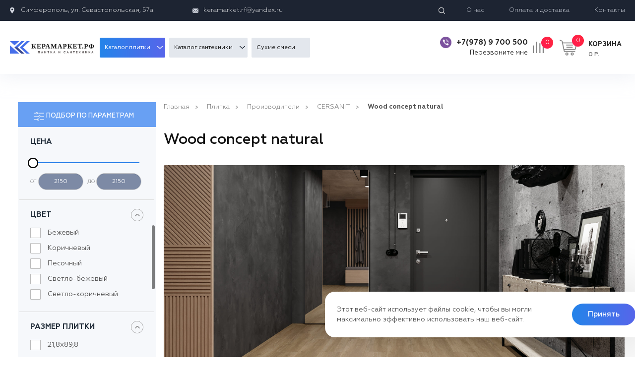

--- FILE ---
content_type: text/html; charset=utf-8
request_url: https://xn--80aancvdm4adw.xn--p1ai/plitka/plitka-v-simferopole/plitka-cersanit-v-simferopole/plitka-cersanit-wood-concept-natural-v-simferopole-%D1%81rimea-rf/
body_size: 11285
content:
<!DOCTYPE html>
<!--[if IE]><![endif]-->
<!--[if IE 8 ]><html dir="ltr" lang="ru" class="ie8"><![endif]-->
<!--[if IE 9 ]><html dir="ltr" lang="ru" class="ie9"><![endif]-->
<!--[if (gt IE 9)|!(IE)]><!-->
<html dir="ltr" lang="ru">
<!--<![endif]-->
<head>

<meta charset="UTF-8" />
<meta name="viewport" content="width=device-width, initial-scale=1">
<meta http-equiv="X-UA-Compatible" content="IE=edge">
<title>Wood concept natural</title>
<base href="https://xn--80aancvdm4adw.xn--p1ai/" />
<meta property="og:title" content="Wood concept natural" />
<meta property="og:type" content="website" />
<meta property="og:url" content="https://xn--80aancvdm4adw.xn--p1ai/plitka/plitka-v-simferopole/plitka-cersanit-v-simferopole/plitka-cersanit-wood-concept-natural-v-simferopole-%D1%81rimea-rf/" />
<meta property="og:image" content="https://xn--80aancvdm4adw.xn--p1ai/image/cache/catalog/cersanit/woodconceptnatural/plitka-cersanit-woodconceptnatural-interior_wn4t013_1-80x80.jpg" />
<meta property="og:site_name" content="Керамаркет" />
<meta name="cmsmagazine" content="23ba5200e2f0bd6a899aefc6f270df43" />
<meta name="yandex-verification" content="86e7dd0bc29c634b" />
<meta name="google-site-verification" content="ATrSHRm83K8-cjF1QI7ySmT38pIWr0Z8wx2HlMtExcA" />
<script src="catalog/view/javascript/jquery/jquery-2.1.1.min.js" type="text/javascript"></script>
<link href="catalog/view/javascript/bootstrap/css/bootstrap.min.css" rel="stylesheet" media="screen" />
<script src="catalog/view/javascript/bootstrap/js/bootstrap.min.js" type="text/javascript"></script>

<script src="catalog/view/theme/keramarket/js/slick.min.js" type="text/javascript"></script>
<link href="catalog/view/theme/keramarket/stylesheet/slick.css" rel="stylesheet">

<script src="catalog/view/theme/keramarket/js/main.js" type="text/javascript"></script>

<link href="catalog/view/javascript/font-awesome/css/font-awesome.min.css" rel="stylesheet" type="text/css" />
<link href="//fonts.googleapis.com/css?family=Open+Sans:400,400i,300,700" rel="stylesheet" type="text/css" />
<link href="catalog/view/theme/default/stylesheet/stylesheet.css" rel="stylesheet">

<link href="catalog/view/theme/keramarket/stylesheet/fonts/fonts.css" rel="stylesheet">

<link href="catalog/view/theme/keramarket/stylesheet/stylesheet.css?v2" rel="stylesheet">
<link href="catalog/view/theme/keramarket/stylesheet/responsive.css?v2" rel="stylesheet">




<link href="catalog/view/theme/default/stylesheet/mf/jquery-ui.min.css?v2.0.5.2" type="text/css" rel="stylesheet" media="screen" />
<link href="catalog/view/theme/default/stylesheet/mf/style.css?v2.0.5.2" type="text/css" rel="stylesheet" media="screen" />
<link href="catalog/view/theme/default/stylesheet/mf/style-2.css?v2.0.5.2" type="text/css" rel="stylesheet" media="screen" />
<script src="catalog/view/javascript/common.js" type="text/javascript"></script>

<script src="catalog/view/javascript/lazyload/jquery.lazyload.min.js" type="text/javascript"></script>
<script type="text/javascript">
$(document).ready(function() {
$('img.lazy-load').lazyload({
effect: "fadeIn",
effectspeed: 500,  
threshold: 100,
placeholder : "catalog/view/javascript/lazyload/loading.gif"
});
});
</script>
<link href="https://xn--80aancvdm4adw.xn--p1ai/plitka/plitka-v-simferopole/plitka-cersanit-v-simferopole/plitka-cersanit-wood-concept-natural-v-simferopole-%D1%81rimea-rf/" rel="canonical" />
<link href="https://xn--80aancvdm4adw.xn--p1ai/image/catalog/logo/favicon.png" rel="icon" />
<script src="catalog/view/javascript/mf/direction_1.js?v2.0.5.2" type="text/javascript"></script>
<script src="catalog/view/javascript/mf/jquery-ui.min.js?v2.0.5.2" type="text/javascript"></script>
<script src="catalog/view/javascript/mf/jquery-plugins.js?v2.0.5.2" type="text/javascript"></script>
<script src="catalog/view/javascript/mf/hammer.js?v2.0.5.2" type="text/javascript"></script>
<script src="catalog/view/javascript/mf/iscroll.js?v2.0.5.2" type="text/javascript"></script>
<script src="catalog/view/javascript/mf/livefilter.js?v2.0.5.2" type="text/javascript"></script>
<script src="catalog/view/javascript/mf/selectpicker.js?v2.0.5.2" type="text/javascript"></script>
<script src="catalog/view/javascript/mf/mega_filter.js?v2.0.5.2" type="text/javascript"></script>
<script src="//code.jivosite.com/widget.js" data-jv-id="pXho018XSe" async></script><script src="//code.jivosite.com/widget.js" data-jv-id="pXho018XSe" async></script>



</head>
<body class="product-category-60_88_89_284">

<!-- Товар добавлен в корзину -->
<div class="modal fade" id="cart_added" tabindex="-1" role="dialog" aria-labelledby="myModalLabel">
  <div class="modal-dialog modal-dialog-cart" role="document">
    <div class="modal-content">
      <div class="modal-header cart-title">
        <button type="button" class="close" data-dismiss="modal" aria-label="Close"></button>
        <h4 class="modal-title" id="myModalLabel">Товар добавлен в корзину !</h4>
        </div>
        <div class="cart_added_left_parts">

         <div class="cart_added_right_part">
         <div class="modal-body cart_body_b">
         <div class="cart_added_text">Вы успешно добавили товар в свою корзину. <br>
          <span>Если Вы хотите сразу оформить заказ - нажмите на кнопку:</span></div>

         <div class="modal-btn-group">
           <a href="/index.php?route=checkout/checkout" class="btn_comfirm">ОФОРМИТЬ ЗАКАЗ</a>

         <div class="cart_added_text">Если Вы хотите продолжить покупки - нажмите на кнопку:</div>
           <div class="btn_comfirm" data-dismiss="modal">Продолжить покупки</div>
         </div>
         </div>
         </div>
       </div>
    </div>
  </div>
</div>
<!-- Товар добавлен в корзину -->

<!-- Товар добавлен в сравнения -->
<div class="modal fade" id="cart_added_compare" tabindex="-1" role="dialog" aria-labelledby="myModalLabel">
  <div class="modal-dialog modal-dialog-cart" role="document">
    <div class="modal-content">
      <div class="modal-header cart-title">
        <button type="button" class="close" data-dismiss="modal" aria-label="Close"></button>
        <h4 class="modal-title" id="myModalLabel">ИНФОРМАЦИЯ</h4>
      </div>
      <div class="modal-body cart_body_b">
        <div class="cart_added_text">
          <div class="cart_added_text">Товар добавлен в ваш список сравнения!</div>
        </div>
        <div class="modal-btn-group">
          <button type="button" class="btn_comfirm" data-dismiss="modal" style="margin-bottom: 10px; padding: 5px 0;">Продолжить выбор</button>
          <a href="/index.php?route=product/compare" class="btn_comfirm" style="padding: 5px 0;">В СРАВНЕНИЕ</a>
        </div>
      </div>
    </div>
  </div>
</div>
<!-- Товар добавлен в сравнения -->

<div class="search-full">
  <div class="wrapper">
    <div id="search" class="input-group">
  <input type="text" name="search" value="" placeholder="Поиск товара по каталогу" class="form-control input-lg" />
  <span class="input-group-btn">
    <button type="button" class="btn btn-default btn-lg"><i class="fa fa-search"></i></button>
  </span>
</div>    <div class="search-close">Скрыть поиск</div>
  </div>
</div>

<div class="head-line">
  <div class="wrapper">

    <div class="contacts-left">
      <div class="address">Симферополь, ул. Севастопольская, 57а
</div>
      <a class="email" href="mailto:keramarket.rf@yandex.ru">keramarket.rf@yandex.ru</a>
    </div>
    <div class="btn-menu"></div>
    
    <div class="head-right"> 
      <div class="head-search">
        
        <div class="button-search"></div>
      </div>
      <nav class="head-nav">
        <ul>
          <li><a href="/about_us">О нас</a></li>
          <li><a href="/delivery">Оплата и доставка</a></li>
  <!--         <li><a href="#">Порфтолио</a></li> -->
          <li><a href="/index.php?route=information/contact">Контакты</a></li>
        </ul>
      </nav>
    </div>

  </div>
</div>

<header>
  <div class="wrapper">

    <div class="logo"> 
              <a href="http://xn--80aancvdm4adw.xn--p1ai/">
          <img src="https://xn--80aancvdm4adw.xn--p1ai/image/catalog/logo/logo-2.png" title="Керамаркет" loading="lazy" alt="Керамаркет" class="img-responsive" />
        </a>
          </div>

    <div class="catalog-select">
      <div class="catalog-pli"><span>Каталог плитки</span>
      <ul class="list-category">
        			              <li><a href="http://xn--80aancvdm4adw.xn--p1ai/index.php?route=product/category&amp;path=60_688">Акции! Скидки! Распродажа!</a></li>
			            			              <li><a href="http://xn--80aancvdm4adw.xn--p1ai/plitka/plitka-cersanit-keramogranit-simferopole-%D1%81rimea-rf/">Напольная плитка и Керамогранит</a></li>
			            			              <li><a href="http://xn--80aancvdm4adw.xn--p1ai/plitka/plitka-v-simferopole/">Производители</a></li>
			            			              <li><a href="http://xn--80aancvdm4adw.xn--p1ai/index.php?route=product/category&amp;path=60_540">Сухие смеси</a></li>
			            			              <li><a href="http://xn--80aancvdm4adw.xn--p1ai/index.php?route=product/category&amp;path=60_69">Плитка для кухни</a></li>
			            			              <li><a href="http://xn--80aancvdm4adw.xn--p1ai/index.php?route=product/category&amp;path=60_70">Мозаика</a></li>
			            			              <li><a href="http://xn--80aancvdm4adw.xn--p1ai/index.php?route=product/category&amp;path=60_72">Плитка для ванной комнаты</a></li>
			                  </ul>
      </div>
      <div class="catalog-san"><span>Каталог сантехники</span>
      <ul class="list-category">
                  <li><a href="http://xn--80aancvdm4adw.xn--p1ai/index.php?route=product/category&amp;path=66_627">MARMORIN</a></li>
                  <li><a href="http://xn--80aancvdm4adw.xn--p1ai/index.php?route=product/category&amp;path=66_702">Душевые боксы и душевые системы</a></li>
              </ul>
      </div> 
      <div class="catalog-suh" >
	      <a href="/index.php?route=product/category&path=60_540"><span>Сухие смеси</span>
	      </a> 
      </div> 
    </div>

    <div class="flex-head">
      <div class="phone">
        <a href="http://xn--80aancvdm4adw.xn--p1ai/contact-us/">+7(978) 9 700 500</a>
        <span>Перезвоните мне</span>
      </div>

      <div class="cart-content">
        <div class="button-search"></div>
        <a href="https://xn--80aancvdm4adw.xn--p1ai/compare-products/">
          <div class="compare-top" id="compare-total">
            <div class="count">0</div>          </div>
        </a>
        <div class="cart-top">
          <div class="cart_container" id="cart-total">
<div class="count">0</div> Корзина <span>0 р.</span>  <ul class="dropdown-menu pull-right">
        <li>
      <p class="text-center">В корзине пусто!</p>
    </li>
      </ul>
</div>
        </div>
      </div>
    </div>
  </div>
  <script src="//code.jivosite.com/widget.js" data-jv-id="pXho018XSe" async></script>
</header>

<div class="wrapperGlobalBlack">
  <div class="globalBlackWra"></div>
</div>

<div class="cartLoad">

</div>

<div class="mbg">

</div>

<script>
$(document).ready(function () {
    $('body').on('click','#cart-total', function () {
        $('.cartLoad').load('/index.php?route=checkout/cart #content');
        $('.mbg').fadeIn(300);
    });

  $('body').on('click', '.mbg', function () {
      $('.cartLoad #content').css('right','-500px');
      $(this).fadeOut(300);
  });

  $('body').on('click', '.cartClose', function () {
      $('.cartLoad #content').css('right','-500px');
      $('.mbg').fadeOut(300);
  });

    $("body.information-contact .cat_btn_desktop").on("click", function() {
      $("#catalog").modal();
    });
});
</script>

<!-- <link href="catalog/view/theme/keramarket/stylesheet/jquery-ui.css" rel="stylesheet">
<script src="catalog/view/theme/keramarket/js/jquery-ui.js" type="text/javascript"></script> -->


<div class="category">
	<div class="wrapper">
		<div class="cat-left">
			<aside id="column-left" class="col-sm-3 hidden-xs">
    
	<script type="text/javascript">
		MegaFilter.prototype.beforeRequest = function() {
	var self = this;
};

MegaFilter.prototype.beforeRender = function( htmlResponse, htmlContent, json ) {
	var self = this;
};

MegaFilter.prototype.afterRender = function( htmlResponse, htmlContent, json ) {
	var self = this;
};
	</script>



<div class="box mfilter-box mfilter-box-1 mfilter-column_left mfilter-direction-ltr" id="mfilter-box-1">
			<h3 class="box-heading">Подбор по параметрам</h3>
		<div class="box-content mfilter-content">
				<ul>
											<li
					data-type="price"
					data-base-type="price"
					data-id="price"
					data-seo-name="price"
					data-inline-horizontal="0"
										data-display-live-filter="0"
										data-display-list-of-items="-1"
					class="mfilter-filter-item mfilter-price mfilter-price"
					>
					
											<div class="mfilter-heading">
							<div class="mfilter-heading-content">
								<div class="mfilter-heading-text">
									<span>Цена</span>
									
																	</div>
								<i class="mfilter-head-icon"></i>
							</div>
						</div>
										
					<div class="mfilter-content-opts">
						<div class="mfilter-opts-container">
							<div class="mfilter-content-wrapper">
								<div class="mfilter-options">
																			<div class="mfilter-option mfilter-price">
											<div class="mfilter-price-inputs">
																								ОТ
												<input
													id="mfilter-opts-price-min"
													type="text"
													class="form-control"
													value=""
													/>
																									ДО
																								<input
													id="mfilter-opts-price-max"
													type="text"
													class="form-control"
													value=""
													/>
																								</div>
											<div class="mfilter-price-slider">
												<div id="mfilter-price-slider"></div>
											</div>
										</div>
																	</div>
							</div>
							
							<div class="mfilter-clearfix"></div>
						</div>
						
						<div class="mfilter-clearfix"></div>
					</div>
				</li>
											<li
					data-type="checkbox"
					data-base-type="option"
					data-id="14"
					data-seo-name="14o-tsvet"
					data-inline-horizontal="0"
										data-display-live-filter="0"
										data-display-list-of-items="scroll"
					class="mfilter-filter-item mfilter-checkbox mfilter-option mfilter-options"
					>
					
											<div class="mfilter-heading">
							<div class="mfilter-heading-content">
								<div class="mfilter-heading-text">
									<span>Цвет</span>
									
																	</div>
								<i class="mfilter-head-icon"></i>
							</div>
						</div>
										
					<div class="mfilter-content-opts">
						<div class="mfilter-opts-container">
							<div class="mfilter-content-wrapper mfilter-iscroll scroll-content scroll-wrapper" data-max-height="155" style="max-height:155px">
								<div class="mfilter-options">
																													<div class="mfilter-options-container">
											<div class="mfilter-tb">
																																														<div class="mfilter-option mfilter-tb-as-tr">
													<div class="mfilter-tb-as-td mfilter-col-input">
														<input 
															id="mfilter-opts-attribs-1-14-56" 
															name="14o-tsvet"
															type="checkbox"
																														value="56" />
													</div>
													<label class="mfilter-tb-as-td" for="mfilter-opts-attribs-1-14-56">
																													Бежевый																											</label>
													<div class="mfilter-tb-as-td mfilter-col-count"><span class="mfilter-counter">0</span></div>
												</div>
																																															<div class="mfilter-option mfilter-tb-as-tr">
													<div class="mfilter-tb-as-td mfilter-col-input">
														<input 
															id="mfilter-opts-attribs-1-14-65" 
															name="14o-tsvet"
															type="checkbox"
																														value="65" />
													</div>
													<label class="mfilter-tb-as-td" for="mfilter-opts-attribs-1-14-65">
																													Коричневый																											</label>
													<div class="mfilter-tb-as-td mfilter-col-count"><span class="mfilter-counter">0</span></div>
												</div>
																																															<div class="mfilter-option mfilter-tb-as-tr">
													<div class="mfilter-tb-as-td mfilter-col-input">
														<input 
															id="mfilter-opts-attribs-1-14-127" 
															name="14o-tsvet"
															type="checkbox"
																														value="127" />
													</div>
													<label class="mfilter-tb-as-td" for="mfilter-opts-attribs-1-14-127">
																													Песочный																											</label>
													<div class="mfilter-tb-as-td mfilter-col-count"><span class="mfilter-counter">0</span></div>
												</div>
																																															<div class="mfilter-option mfilter-tb-as-tr">
													<div class="mfilter-tb-as-td mfilter-col-input">
														<input 
															id="mfilter-opts-attribs-1-14-128" 
															name="14o-tsvet"
															type="checkbox"
																														value="128" />
													</div>
													<label class="mfilter-tb-as-td" for="mfilter-opts-attribs-1-14-128">
																													Светло-бежевый																											</label>
													<div class="mfilter-tb-as-td mfilter-col-count"><span class="mfilter-counter">0</span></div>
												</div>
																																															<div class="mfilter-option mfilter-tb-as-tr">
													<div class="mfilter-tb-as-td mfilter-col-input">
														<input 
															id="mfilter-opts-attribs-1-14-129" 
															name="14o-tsvet"
															type="checkbox"
																														value="129" />
													</div>
													<label class="mfilter-tb-as-td" for="mfilter-opts-attribs-1-14-129">
																													Светло-коричневый																											</label>
													<div class="mfilter-tb-as-td mfilter-col-count"><span class="mfilter-counter">0</span></div>
												</div>
																																															<div class="mfilter-option mfilter-tb-as-tr">
													<div class="mfilter-tb-as-td mfilter-col-input">
														<input 
															id="mfilter-opts-attribs-1-14-136" 
															name="14o-tsvet"
															type="checkbox"
																														value="136" />
													</div>
													<label class="mfilter-tb-as-td" for="mfilter-opts-attribs-1-14-136">
																													Темно-коричневый																											</label>
													<div class="mfilter-tb-as-td mfilter-col-count"><span class="mfilter-counter">0</span></div>
												</div>
																																		</div>
										</div>
																	</div>
							</div>
							
							<div class="mfilter-clearfix"></div>
						</div>
						
						<div class="mfilter-clearfix"></div>
					</div>
				</li>
											<li
					data-type="checkbox"
					data-base-type="option"
					data-id="22"
					data-seo-name="22o-razmer-plitki"
					data-inline-horizontal="0"
										data-display-live-filter="0"
										data-display-list-of-items="scroll"
					class="mfilter-filter-item mfilter-checkbox mfilter-option mfilter-options"
					>
					
											<div class="mfilter-heading">
							<div class="mfilter-heading-content">
								<div class="mfilter-heading-text">
									<span>Размер плитки</span>
									
																	</div>
								<i class="mfilter-head-icon"></i>
							</div>
						</div>
										
					<div class="mfilter-content-opts">
						<div class="mfilter-opts-container">
							<div class="mfilter-content-wrapper mfilter-iscroll scroll-content scroll-wrapper" data-max-height="155" style="max-height:155px">
								<div class="mfilter-options">
																													<div class="mfilter-options-container">
											<div class="mfilter-tb">
																																														<div class="mfilter-option mfilter-tb-as-tr">
													<div class="mfilter-tb-as-td mfilter-col-input">
														<input 
															id="mfilter-opts-attribs-1-22-102" 
															name="22o-razmer-plitki"
															type="checkbox"
																														value="102" />
													</div>
													<label class="mfilter-tb-as-td" for="mfilter-opts-attribs-1-22-102">
																													21,8х89,8																											</label>
													<div class="mfilter-tb-as-td mfilter-col-count"><span class="mfilter-counter">0</span></div>
												</div>
																																		</div>
										</div>
																	</div>
							</div>
							
							<div class="mfilter-clearfix"></div>
						</div>
						
						<div class="mfilter-clearfix"></div>
					</div>
				</li>
											<li
					data-type="checkbox"
					data-base-type="option"
					data-id="19"
					data-seo-name="19o-tip-produkta"
					data-inline-horizontal="0"
										data-display-live-filter="0"
										data-display-list-of-items="scroll"
					class="mfilter-filter-item mfilter-checkbox mfilter-option mfilter-options"
					>
					
											<div class="mfilter-heading">
							<div class="mfilter-heading-content">
								<div class="mfilter-heading-text">
									<span>Тип продукта</span>
									
																	</div>
								<i class="mfilter-head-icon"></i>
							</div>
						</div>
										
					<div class="mfilter-content-opts">
						<div class="mfilter-opts-container">
							<div class="mfilter-content-wrapper mfilter-iscroll scroll-content scroll-wrapper" data-max-height="155" style="max-height:155px">
								<div class="mfilter-options">
																													<div class="mfilter-options-container">
											<div class="mfilter-tb">
																																														<div class="mfilter-option mfilter-tb-as-tr">
													<div class="mfilter-tb-as-td mfilter-col-input">
														<input 
															id="mfilter-opts-attribs-1-19-82" 
															name="19o-tip-produkta"
															type="checkbox"
																														value="82" />
													</div>
													<label class="mfilter-tb-as-td" for="mfilter-opts-attribs-1-19-82">
																													Керамогранит																											</label>
													<div class="mfilter-tb-as-td mfilter-col-count"><span class="mfilter-counter">0</span></div>
												</div>
																																		</div>
										</div>
																	</div>
							</div>
							
							<div class="mfilter-clearfix"></div>
						</div>
						
						<div class="mfilter-clearfix"></div>
					</div>
				</li>
											<li
					data-type="checkbox"
					data-base-type="option"
					data-id="17"
					data-seo-name="17o-tip-poverhnosti"
					data-inline-horizontal="0"
										data-display-live-filter="0"
										data-display-list-of-items="scroll"
					class="mfilter-filter-item mfilter-checkbox mfilter-option mfilter-options"
					>
					
											<div class="mfilter-heading mfilter-collapsed">
							<div class="mfilter-heading-content">
								<div class="mfilter-heading-text">
									<span>Тип поверхности</span>
									
																	</div>
								<i class="mfilter-head-icon"></i>
							</div>
						</div>
										
					<div class="mfilter-content-opts" style="display:none">
						<div class="mfilter-opts-container">
							<div class="mfilter-content-wrapper mfilter-iscroll scroll-content scroll-wrapper" data-max-height="155" style="max-height:155px">
								<div class="mfilter-options">
																													<div class="mfilter-options-container">
											<div class="mfilter-tb">
																																														<div class="mfilter-option mfilter-tb-as-tr">
													<div class="mfilter-tb-as-td mfilter-col-input">
														<input 
															id="mfilter-opts-attribs-1-17-94" 
															name="17o-tip-poverhnosti"
															type="checkbox"
																														value="94" />
													</div>
													<label class="mfilter-tb-as-td" for="mfilter-opts-attribs-1-17-94">
																													Матовая																											</label>
													<div class="mfilter-tb-as-td mfilter-col-count"><span class="mfilter-counter">0</span></div>
												</div>
																																		</div>
										</div>
																	</div>
							</div>
							
							<div class="mfilter-clearfix"></div>
						</div>
						
						<div class="mfilter-clearfix"></div>
					</div>
				</li>
											<li
					data-type="checkbox"
					data-base-type="option"
					data-id="21"
					data-seo-name="21o-faktura-poverhnosti"
					data-inline-horizontal="0"
										data-display-live-filter="0"
										data-display-list-of-items="scroll"
					class="mfilter-filter-item mfilter-checkbox mfilter-option mfilter-options"
					>
					
											<div class="mfilter-heading mfilter-collapsed">
							<div class="mfilter-heading-content">
								<div class="mfilter-heading-text">
									<span>Фактура поверхности</span>
									
																	</div>
								<i class="mfilter-head-icon"></i>
							</div>
						</div>
										
					<div class="mfilter-content-opts" style="display:none">
						<div class="mfilter-opts-container">
							<div class="mfilter-content-wrapper mfilter-iscroll scroll-content scroll-wrapper" data-max-height="155" style="max-height:155px">
								<div class="mfilter-options">
																													<div class="mfilter-options-container">
											<div class="mfilter-tb">
																																														<div class="mfilter-option mfilter-tb-as-tr">
													<div class="mfilter-tb-as-td mfilter-col-input">
														<input 
															id="mfilter-opts-attribs-1-21-93" 
															name="21o-faktura-poverhnosti"
															type="checkbox"
																														value="93" />
													</div>
													<label class="mfilter-tb-as-td" for="mfilter-opts-attribs-1-21-93">
																													Рельефная																											</label>
													<div class="mfilter-tb-as-td mfilter-col-count"><span class="mfilter-counter">0</span></div>
												</div>
																																		</div>
										</div>
																	</div>
							</div>
							
							<div class="mfilter-clearfix"></div>
						</div>
						
						<div class="mfilter-clearfix"></div>
					</div>
				</li>
											<li
					data-type="checkbox"
					data-base-type="option"
					data-id="13"
					data-seo-name="13o-primenenie"
					data-inline-horizontal="0"
										data-display-live-filter="0"
										data-display-list-of-items="scroll"
					class="mfilter-filter-item mfilter-checkbox mfilter-option mfilter-options"
					>
					
											<div class="mfilter-heading mfilter-collapsed">
							<div class="mfilter-heading-content">
								<div class="mfilter-heading-text">
									<span>Применение</span>
									
																	</div>
								<i class="mfilter-head-icon"></i>
							</div>
						</div>
										
					<div class="mfilter-content-opts" style="display:none">
						<div class="mfilter-opts-container">
							<div class="mfilter-content-wrapper mfilter-iscroll scroll-content scroll-wrapper" data-max-height="155" style="max-height:155px">
								<div class="mfilter-options">
																													<div class="mfilter-options-container">
											<div class="mfilter-tb">
																																														<div class="mfilter-option mfilter-tb-as-tr">
													<div class="mfilter-tb-as-td mfilter-col-input">
														<input 
															id="mfilter-opts-attribs-1-13-96" 
															name="13o-primenenie"
															type="checkbox"
																														value="96" />
													</div>
													<label class="mfilter-tb-as-td" for="mfilter-opts-attribs-1-13-96">
																													Внутренней и внешней отделки																											</label>
													<div class="mfilter-tb-as-td mfilter-col-count"><span class="mfilter-counter">0</span></div>
												</div>
																																		</div>
										</div>
																	</div>
							</div>
							
							<div class="mfilter-clearfix"></div>
						</div>
						
						<div class="mfilter-clearfix"></div>
					</div>
				</li>
											<li
					data-type="checkbox"
					data-base-type="option"
					data-id="18"
					data-seo-name="18o-proizvoditel"
					data-inline-horizontal="0"
										data-display-live-filter="0"
										data-display-list-of-items="scroll"
					class="mfilter-filter-item mfilter-checkbox mfilter-option mfilter-options"
					>
					
											<div class="mfilter-heading mfilter-collapsed">
							<div class="mfilter-heading-content">
								<div class="mfilter-heading-text">
									<span>Производитель</span>
									
																	</div>
								<i class="mfilter-head-icon"></i>
							</div>
						</div>
										
					<div class="mfilter-content-opts" style="display:none">
						<div class="mfilter-opts-container">
							<div class="mfilter-content-wrapper mfilter-iscroll scroll-content scroll-wrapper" data-max-height="155" style="max-height:155px">
								<div class="mfilter-options">
																													<div class="mfilter-options-container">
											<div class="mfilter-tb">
																																														<div class="mfilter-option mfilter-tb-as-tr">
													<div class="mfilter-tb-as-td mfilter-col-input">
														<input 
															id="mfilter-opts-attribs-1-18-62" 
															name="18o-proizvoditel"
															type="checkbox"
																														value="62" />
													</div>
													<label class="mfilter-tb-as-td" for="mfilter-opts-attribs-1-18-62">
																													Cersanit (Россия) 																											</label>
													<div class="mfilter-tb-as-td mfilter-col-count"><span class="mfilter-counter">0</span></div>
												</div>
																																		</div>
										</div>
																	</div>
							</div>
							
							<div class="mfilter-clearfix"></div>
						</div>
						
						<div class="mfilter-clearfix"></div>
					</div>
				</li>
					</ul>
			</div>
</div>


<script type="text/javascript">
	MegaFilterLang.text_display = 'Показать';
	MegaFilterLang.text_list	= 'Список';
	MegaFilterLang.text_grid	= 'Сетка';
	MegaFilterLang.text_select	= 'Выберите...';
	
	jQuery().ready(function(){
		jQuery('#mfilter-box-1').each(function(){
			var _t = jQuery(this).addClass('init'),
				_p = { };
			
			for( var i = 0; i < MegaFilterINSTANCES.length; i++ ) {
				if( _t.attr('id') == MegaFilterINSTANCES[i]._box.attr('id') ) {
					return;
				}
			}
			
							_p['path'] = '60_88_89_284';
							_p['path_aliases'] = 'plitka-cersanit-wood-concept-natural-v-simferopole-сrimea-rf_plitka_plitka-v-simferopole_plitka-cersanit-v-simferopole';
						
			MegaFilterINSTANCES.push((new MegaFilter()).init( _t, {
				'idx'					: '1',
				'route'					: 'cHJvZHVjdC9jYXRlZ29yeQ==',
				'routeProduct'			: 'cHJvZHVjdC9wcm9kdWN0',
				'routeHome'				: 'Y29tbW9uL2hvbWU=',
				'routeCategory'			: 'cHJvZHVjdC9jYXRlZ29yeQ==',
				'routeInformation'		: 'aW5mb3JtYXRpb24vaW5mb3JtYXRpb24=',
				'contentSelector'		: '#mfilter-content-container',
				'refreshResults'		: 'immediately',
				'refreshDelay'			: 1000,
				'autoScroll'			: false,
				'ajaxGetInfoUrl'		: 'https://xn--80aancvdm4adw.xn--p1ai/index.php?route=module/mega_filter/getajaxinfo',
				'ajaxResultsUrl'		: 'https://xn--80aancvdm4adw.xn--p1ai/index.php?route=module/mega_filter/results',
				'ajaxGetCategoryUrl'	: 'https://xn--80aancvdm4adw.xn--p1ai/index.php?route=module/mega_filter/getcategories',
				'priceMin'				: 2150,
				'priceMax'				: 2150,
				'mijoshop'				: false,
				'joo_cart'				: false,
				'showNumberOfProducts'	: true,
				'calculateNumberOfProducts' : true,
				'addPixelsFromTop'		: 0,
				'displayListOfItems'	: {
					'type'				: 'scroll',
					'limit_of_items'	: 4,
					'maxHeight'			: 155,
					'textMore'			: 'Показать ещё (%s)',
					'textLess'			: 'Показать меньше',
					'standardScroll'	: false				},
				'smp'					: {
					'isInstalled'			: false,
					'disableConvertUrls'	: false				},
				'params'					: _p,
				'inStockDefaultSelected'	: false,
				'inStockStatus'				: '7',
				'showLoaderOverResults'		: true,
				'showLoaderOverFilter'		: false,
				'hideInactiveValues'		: true,
				'manualInit'				: false,
				'homePageAJAX'				: false,
				'homePageContentSelector'	: '#content',
				'ajaxPagination'			: false,
				'text'						: {
					'loading'		: 'Загрузка...',
					'go_to_top'		: 'Перейти к началу',
					'init_filter'	: 'Поиск с фильтрацией',
					'initializing'	: 'Инициализация...'
				},
				'color' : {
					'loader_over_results' : '#ffffff',
					'loader_over_filter' : '#ffffff'
				},
				'direction'				: 'ltr',
				'seo' : {
					'enabled'	: false,
					'alias'		: ''
				},
				'displayAlwaysAsWidget'		: false,
				'displaySelectedFilters'	: false,
				'isMobile' : false,
				'widgetWithSwipe' : false,
				'data' : {
					'category_id' : 284				}
			}));
		});
	});
</script>
  </aside>
		</div>


		
		<!-- Отправка ajax запроса в контроллер категории -->

		<script type="text/javascript">

			$(window).on('click', function (e) {
				if (e.clientX > $('.mfilter-box').width()) {
					$('.mfilter-free-button').trigger('click')
				}
			})

			$(".option-flex input").change(function () {


				var options = [];
				var i = 0;
				$('.filter-content input[type=checkbox]').each(function (idx, elem) {
					if ($(this).prop('checked')) {
						options[i] = $(elem).attr('data-id');
						i++;
					}
				});


				$.ajax({
					url: 'index.php?route=product/compare/category_filter',
					type: 'POST',
					data: {
						option_value_id: options,
						category_id: 284		},
					success: function (result) {

						$('.catalog-block').html('');

						console.log(result);

						if (result['success'] == 'error') {
							$('.catalog-block').html('Коллекций не найдено!');
						} else {

							var countCats = result['success'].length;
							var cont;


							for (var x = 0; x < countCats; x++) {
								cont = '<div class="product-category" id="cat-' + result['success'][x]['id'] + '"><a href="' + result['success'][x]['href'] + '"><div class="thumb-cat"><div class="special-top">' + result["success"][x]["special"] + '</div><img src="' + result["success"][x]["thumb"] + '" loading="lazy" alt="' + result["success"][x]["name"] + '" width="325" height="255"></div></a> <div class="bottom-info"><a href="' + result['success'][x]['href'] + '"><span>' + result['success'][x]['manname'] + '</span></a><h4>' + result['success'][x]['name'] + '</h4><div class="price-cat">от ' + result['success'][x]['price'] + '</div><a class="more" href="' + result['success'][x]['href'] + '"></a></div></a></div>';

								$('.catalog-block').prepend(cont);

							}





						}










					}
		});

	});
		</script>

		<!-- Отправка a1jax запроса в контроллер категории -->


		<div id="column-right">
			<div id="mfilter-content-container">
				<ul class="breadcrumb">
										<li><a href="http://xn--80aancvdm4adw.xn--p1ai/">
							Главная						</a></li>
										<li><a href="http://xn--80aancvdm4adw.xn--p1ai/plitka/">
							 Плитка						</a></li>
										<li><a href="http://xn--80aancvdm4adw.xn--p1ai/plitka/plitka-v-simferopole/">
							Производители						</a></li>
										<li><a href="http://xn--80aancvdm4adw.xn--p1ai/plitka/plitka-v-simferopole/plitka-cersanit-v-simferopole/">
							CERSANIT						</a></li>
										<li><a href="http://xn--80aancvdm4adw.xn--p1ai/plitka/plitka-v-simferopole/plitka-cersanit-v-simferopole/plitka-cersanit-wood-concept-natural-v-simferopole-%D1%81rimea-rf/">
							Wood concept natural						</a></li>
									</ul>

				<div class="category-head">

					<h1>
						Wood concept natural					</h1>

					<div class="right-filter" style="display: none;">
						<div class="form-group input-group input-group-sm">
							<label class="input-group-addon" for="input-limit">
								Показывать:							</label>
							<select id="input-limit" class="form-control" onchange="location = this.value;">
																								<option value="http://xn--80aancvdm4adw.xn--p1ai/plitka/plitka-v-simferopole/plitka-cersanit-v-simferopole/plitka-cersanit-wood-concept-natural-v-simferopole-%D1%81rimea-rf/?limit=12" selected="selected">
									12								</option>
																																<option value="http://xn--80aancvdm4adw.xn--p1ai/plitka/plitka-v-simferopole/plitka-cersanit-v-simferopole/plitka-cersanit-wood-concept-natural-v-simferopole-%D1%81rimea-rf/?limit=25">
									25								</option>
																																<option value="http://xn--80aancvdm4adw.xn--p1ai/plitka/plitka-v-simferopole/plitka-cersanit-v-simferopole/plitka-cersanit-wood-concept-natural-v-simferopole-%D1%81rimea-rf/?limit=50">
									50								</option>
																																<option value="http://xn--80aancvdm4adw.xn--p1ai/plitka/plitka-v-simferopole/plitka-cersanit-v-simferopole/plitka-cersanit-wood-concept-natural-v-simferopole-%D1%81rimea-rf/?limit=75">
									75								</option>
																																<option value="http://xn--80aancvdm4adw.xn--p1ai/plitka/plitka-v-simferopole/plitka-cersanit-v-simferopole/plitka-cersanit-wood-concept-natural-v-simferopole-%D1%81rimea-rf/?limit=100">
									100								</option>
																							</select>
						</div>
					</div>

				</div>

				
				<!-- Если родительская плитка показываем кнопки и сортировку -->

				

				
				<div id="scroll"></div>
				<script>




					jQuery(document).ready(function ($) {
						$(document).on('click', '.category-load', function () {
							let productCount = $('.product-category').length;

							var val = $(this).attr('data');
							const url = new URL(window.location);
							url.searchParams.set('category', val);
							history.pushState(null, null, url);

							// setTimeout(() => {
							// 	let productCount_1 = $('.product-category').length;
							// 	console.log(productCount_1);

							// }, 1500);
							// $('.category-load').addClass('loaded')

							// setTimeout(() => {
							// 	$('.category-load').css({
							// 		visibility: 'hidden'
							// 	})
							// }, 3500); 


						});

						jQuery(document).on('click', '.product-category a', function () {
							var id = jQuery(this).parents('.product-category').attr('id');
							const url = new URL(window.location);
							url.searchParams.set('id', id);
							history.pushState(null, null, url);
						});
					});
				</script>

				<style>
					.loaded {
						background-image: url(https://xn--80aancvdm4adw.xn--p1ai/image/catalog/ajax-loader.gif);
						background-size: 15px;
						background-position: center;
						background-repeat: no-repeat;
						color: transparent;
					}
				</style>


								
					
						<div class="thumb-full">

														<img src="/image/catalog/cersanit/woodconceptnatural/plitka-cersanit-woodconceptnatural-interior_wn4t013_1.jpg" loading="lazy" alt="Wood concept natural">
						</div>
																					
				
				<div
					class="list-product ">


										<div class="product-item">

						
						
						<div class="image"><a href="http://xn--80aancvdm4adw.xn--p1ai/plitka/plitka-v-simferopole/plitka-cersanit-v-simferopole/plitka-cersanit-wood-concept-natural-v-simferopole-%D1%81rimea-rf/keramogranit-cersanit-wood-concept-natural-bezhevyy-21-8x89-8-wn4t013"><img src="https://xn--80aancvdm4adw.xn--p1ai/image/cache/catalog/cersanit/woodconceptnatural/plitka-cersanit-woodconceptnatural-wn4t013_1-228x228.jpg"
									loading="lazy" alt="КЕРАМОГРАНИТ CERSANIT WOOD CONCEPT NATURAL БЕЖЕВЫЙ 21,8x89,8 WN4T013 (15971)" title="КЕРАМОГРАНИТ CERSANIT WOOD CONCEPT NATURAL БЕЖЕВЫЙ 21,8x89,8 WN4T013 (15971)"
									class="img-responsive" /></a></div>
						<div class="bottom-group">
							<div class="manufacturer">
								Cersanit							</div>
							<h4><a href="http://xn--80aancvdm4adw.xn--p1ai/plitka/plitka-v-simferopole/plitka-cersanit-v-simferopole/plitka-cersanit-wood-concept-natural-v-simferopole-%D1%81rimea-rf/keramogranit-cersanit-wood-concept-natural-bezhevyy-21-8x89-8-wn4t013">
									КЕРАМОГРАНИТ CERSANIT WOOD CONCEPT NATURAL БЕЖЕВЫЙ 21,8x89,8 WN4T013 (15971)								</a></h4>
														<p class="price">
																2 150 р.								 /м<sup>2</sup>															</p>
							<div class="button-right">
								<button type="button" data-toggle="tooltip" title="В корзину" data-original-title="В корзину"
									onclick="cart.add('711','1');" class="add-cart"></button>
								<button type="button" data-toggle="tooltip" title="В сравнение"
									onclick="compare.add('711');" class="add-compare"></button>
							</div>
													</div>
					</div>
										<div class="product-item">

						
						
						<div class="image"><a href="http://xn--80aancvdm4adw.xn--p1ai/plitka/plitka-v-simferopole/plitka-cersanit-v-simferopole/plitka-cersanit-wood-concept-natural-v-simferopole-%D1%81rimea-rf/keramogranit-cersanit-wood-concept-natural-korichnevyy-21-8x89-8-wn4t113"><img src="https://xn--80aancvdm4adw.xn--p1ai/image/cache/catalog/cersanit/woodconceptnatural/plitka-cersanit-woodconceptnatural-wn4t113-1-228x228.jpg"
									loading="lazy" alt="КЕРАМОГРАНИТ CERSANIT WOOD CONCEPT NATURAL КОРИЧНЕВЫЙ 21,8x89,8 WN4T113 (15975)" title="КЕРАМОГРАНИТ CERSANIT WOOD CONCEPT NATURAL КОРИЧНЕВЫЙ 21,8x89,8 WN4T113 (15975)"
									class="img-responsive" /></a></div>
						<div class="bottom-group">
							<div class="manufacturer">
								Cersanit							</div>
							<h4><a href="http://xn--80aancvdm4adw.xn--p1ai/plitka/plitka-v-simferopole/plitka-cersanit-v-simferopole/plitka-cersanit-wood-concept-natural-v-simferopole-%D1%81rimea-rf/keramogranit-cersanit-wood-concept-natural-korichnevyy-21-8x89-8-wn4t113">
									КЕРАМОГРАНИТ CERSANIT WOOD CONCEPT NATURAL КОРИЧНЕВЫЙ 21,8x89,8 WN4T113 (15975)								</a></h4>
														<p class="price">
																2 150 р.								 /м<sup>2</sup>															</p>
							<div class="button-right">
								<button type="button" data-toggle="tooltip" title="В корзину" data-original-title="В корзину"
									onclick="cart.add('712','1');" class="add-cart"></button>
								<button type="button" data-toggle="tooltip" title="В сравнение"
									onclick="compare.add('712');" class="add-compare"></button>
							</div>
													</div>
					</div>
										<div class="product-item">

						
						
						<div class="image"><a href="http://xn--80aancvdm4adw.xn--p1ai/plitka/plitka-v-simferopole/plitka-cersanit-v-simferopole/plitka-cersanit-wood-concept-natural-v-simferopole-%D1%81rimea-rf/keramogranit-cersanit-wood-concept-natural-pesochnyy-21-8x89-8-wn4t103"><img src="https://xn--80aancvdm4adw.xn--p1ai/image/cache/catalog/cersanit/woodconceptnatural/plitka-cersanit-woodconceptnatural-wn4t103_1-228x228.jpg"
									loading="lazy" alt="КЕРАМОГРАНИТ CERSANIT WOOD CONCEPT NATURAL ПЕСОЧНЫЙ 21,8x89,8 WN4T103  (15973)" title="КЕРАМОГРАНИТ CERSANIT WOOD CONCEPT NATURAL ПЕСОЧНЫЙ 21,8x89,8 WN4T103  (15973)"
									class="img-responsive" /></a></div>
						<div class="bottom-group">
							<div class="manufacturer">
								Cersanit							</div>
							<h4><a href="http://xn--80aancvdm4adw.xn--p1ai/plitka/plitka-v-simferopole/plitka-cersanit-v-simferopole/plitka-cersanit-wood-concept-natural-v-simferopole-%D1%81rimea-rf/keramogranit-cersanit-wood-concept-natural-pesochnyy-21-8x89-8-wn4t103">
									КЕРАМОГРАНИТ CERSANIT WOOD CONCEPT NATURAL ПЕСОЧНЫЙ 21,8x89,8 WN4T103  (15973)								</a></h4>
														<p class="price">
																2 150 р.								 /м<sup>2</sup>															</p>
							<div class="button-right">
								<button type="button" data-toggle="tooltip" title="В корзину" data-original-title="В корзину"
									onclick="cart.add('713','1');" class="add-cart"></button>
								<button type="button" data-toggle="tooltip" title="В сравнение"
									onclick="compare.add('713');" class="add-compare"></button>
							</div>
													</div>
					</div>
										<div class="product-item">

						
						
						<div class="image"><a href="http://xn--80aancvdm4adw.xn--p1ai/plitka/plitka-v-simferopole/plitka-cersanit-v-simferopole/plitka-cersanit-wood-concept-natural-v-simferopole-%D1%81rimea-rf/keramogranit-cersanit-wood-concept-natural-svetlo-bezhevyy-21-8x89-8-wn4t303"><img src="https://xn--80aancvdm4adw.xn--p1ai/image/cache/catalog/cersanit/woodconceptnatural/plitka-cersanit-woodconceptnatural-wn4t303-1-228x228.jpg"
									loading="lazy" alt="КЕРАМОГРАНИТ CERSANIT WOOD CONCEPT NATURAL СВЕТЛО-БЕЖЕВЫЙ 21,8x89,8 WN4T303 (15977)" title="КЕРАМОГРАНИТ CERSANIT WOOD CONCEPT NATURAL СВЕТЛО-БЕЖЕВЫЙ 21,8x89,8 WN4T303 (15977)"
									class="img-responsive" /></a></div>
						<div class="bottom-group">
							<div class="manufacturer">
								Cersanit							</div>
							<h4><a href="http://xn--80aancvdm4adw.xn--p1ai/plitka/plitka-v-simferopole/plitka-cersanit-v-simferopole/plitka-cersanit-wood-concept-natural-v-simferopole-%D1%81rimea-rf/keramogranit-cersanit-wood-concept-natural-svetlo-bezhevyy-21-8x89-8-wn4t303">
									КЕРАМОГРАНИТ CERSANIT WOOD CONCEPT NATURAL СВЕТЛО-БЕЖЕВЫЙ 21,8x89,8 WN4T303 (15977)								</a></h4>
														<p class="price">
																2 150 р.								 /м<sup>2</sup>															</p>
							<div class="button-right">
								<button type="button" data-toggle="tooltip" title="В корзину" data-original-title="В корзину"
									onclick="cart.add('714','1');" class="add-cart"></button>
								<button type="button" data-toggle="tooltip" title="В сравнение"
									onclick="compare.add('714');" class="add-compare"></button>
							</div>
													</div>
					</div>
										<div class="product-item">

						
						
						<div class="image"><a href="http://xn--80aancvdm4adw.xn--p1ai/index.php?route=product/product&amp;path=60_88_89_284&amp;product_id=4418"><img src="https://xn--80aancvdm4adw.xn--p1ai/image/cache/catalog/cersanit/woodconceptnatural/15987_1-228x228.jpg"
									loading="lazy" alt="КЕРАМОГРАНИТ CERSANIT WOOD CONCEPT NATURAL СВЕТЛО-КОРИЧНЕВЫЙ 21,8x89,8 15987" title="КЕРАМОГРАНИТ CERSANIT WOOD CONCEPT NATURAL СВЕТЛО-КОРИЧНЕВЫЙ 21,8x89,8 15987"
									class="img-responsive" /></a></div>
						<div class="bottom-group">
							<div class="manufacturer">
								Cersanit							</div>
							<h4><a href="http://xn--80aancvdm4adw.xn--p1ai/index.php?route=product/product&amp;path=60_88_89_284&amp;product_id=4418">
									КЕРАМОГРАНИТ CERSANIT WOOD CONCEPT NATURAL СВЕТЛО-КОРИЧНЕВЫЙ 21,8x89,8 15987								</a></h4>
														<p class="price">
																2 150 р.								 /м<sup>2</sup>															</p>
							<div class="button-right">
								<button type="button" data-toggle="tooltip" title="В корзину" data-original-title="В корзину"
									onclick="cart.add('4418','1');" class="add-cart"></button>
								<button type="button" data-toggle="tooltip" title="В сравнение"
									onclick="compare.add('4418');" class="add-compare"></button>
							</div>
													</div>
					</div>
										<div class="product-item">

						
						
						<div class="image"><a href="http://xn--80aancvdm4adw.xn--p1ai/index.php?route=product/product&amp;path=60_88_89_284&amp;product_id=4417"><img src="https://xn--80aancvdm4adw.xn--p1ai/image/cache/catalog/cersanit/woodconceptnatural/15985_1-228x228.jpg"
									loading="lazy" alt="КЕРАМОГРАНИТ CERSANIT WOOD CONCEPT NATURAL ТЁМНО-КОРИЧНЕВЫЙ 21,8x89,8 15985" title="КЕРАМОГРАНИТ CERSANIT WOOD CONCEPT NATURAL ТЁМНО-КОРИЧНЕВЫЙ 21,8x89,8 15985"
									class="img-responsive" /></a></div>
						<div class="bottom-group">
							<div class="manufacturer">
								Cersanit							</div>
							<h4><a href="http://xn--80aancvdm4adw.xn--p1ai/index.php?route=product/product&amp;path=60_88_89_284&amp;product_id=4417">
									КЕРАМОГРАНИТ CERSANIT WOOD CONCEPT NATURAL ТЁМНО-КОРИЧНЕВЫЙ 21,8x89,8 15985								</a></h4>
														<p class="price">
																2 150 р.								 /м<sup>2</sup>															</p>
							<div class="button-right">
								<button type="button" data-toggle="tooltip" title="В корзину" data-original-title="В корзину"
									onclick="cart.add('4417','1');" class="add-cart"></button>
								<button type="button" data-toggle="tooltip" title="В сравнение"
									onclick="compare.add('4417');" class="add-compare"></button>
							</div>
													</div>
					</div>
					
									</div>



				<div class="row" style="width: 100%; display: flex; justify-content: center; margin-top: 25px;">
					<div class="col-sm-6 text-left">
											</div>
				</div>

							</div>
		</div>
	</div>
</div>






<!--   <script>
	$( function() {
		$("#slider-range").slider({
			range: true,
			min: 0,
			max: 100000,

			slide: function( event, ui ) {
				$(".max-price").val(ui.values[1]);
				$(".min-price").val(ui.values[0]);
			}
		});
		$(".min-price").val($("#slider-range").slider("values", 0));
		$(".max-price").val($("#slider-range").slider("values", 1));
	} );
	</script> -->




﻿<footer>
  <div class="wrapper">

    <div class="column">
      <div class="foot-logo" style="display:none;">
        <img src="image/catalog/logo-head.png" loading="lazy" alt="">
      </div>
      <p>Мы продаем плитку и сантехнику лучших российских и иностранных производителей, с доставкой по всему Крыму, прямые поставки от производителей, опт и розница. </p>
    </div>
    <div class="column">
      <h5>Каталог</h5>
      <ul class="list-unstyled">
        <li><a href="/index.php?route=product/category&path=60">Плитка для кухни</a></li>
        <li><a href="/index.php?route=product/category&path=60_70">Мозаика</a></li>
        <li><a href="/index.php?route=product/category&path=60_71">Напольная плитка</a></li>
        <li><a href="/index.php?route=product/category&path=60_72">Плитка для ванной комнаты</a></li>
        <li><a href="/index.php?route=product/category&path=66">Сантехника</a></li>
      </ul>
    </div>
    <div class="column">
      <h5>Информация</h5>
      <ul class="list-unstyled">
        <li><a href="/about_us">О компани</a></li>
        <li><a href="/delivery">Оплата и доставка</a></li>
        <li><a href="#reviews">Отзывы покупателей</a></li>
<!--         <li><a href="#">Портфолио</a></li> -->
        <li><a href="/index.php?route=information/contact">Контакты</a></li>
      </ul>
    </div>
    <div class="column">
      <h5>Мы в соцсетях</h5>
      <div class="social">
        <a class="fb" href="#" rel="nofollow" target="_blank"></a>
        <a class="vk" href="#" rel="nofollow" target="_blank"></a>
        <a class="inst" href="#" rel="nofollow" target="_blank"></a>
      </div>
      <h5>Наш адрес:</h5>
      <p>Симферополь, ул. Севастопольская, 57а
</p>
    </div>
    <div class="column">
      <h5>Звоните</h5>
      <div class="foot-phone">
        <p>+7(978) 9 700 500</p>
        <span>Интернет - магазин: пн-пт  с  9:00 до 18:00<br />
Выставочный зал:     пн-пт  с  9:00 до 18:00<br />
                                       суб.     с 10:00 до 17:00  <br />
                                       воскр. выходной</span>
      </div>
      <p>Наш e-mail: <a href="mailto:keramarket.rf@yandex.ru" class="foot-email">keramarket.rf@yandex.ru</a></p>
      <img src="/catalog/view/theme/keramarket/image/payments.png" loading="lazy" alt="">
    </div>

    <div class="copy">
      <p>2019 © Интернет-магазин плитки и сантехники <br> в Крыму и Севастополе</p>
      <a href="/privacy" target="_blank">Политика конфиденциальности</a>
      <a class="siteup" href="https://siteup.ru/" target="_blank" title="Создание, продвижение сайтов и контекстная реклама">Сайт разработан в  <img src="/catalog/view/theme/keramarket/image/siteup.png" loading="lazy" alt="Создание, продвижение сайтов и контекстная реклама"></a>
    </div>
  </div>
</footer>

<div class="popup-overlay"></div>
<form class="popup-form" method="POST" action="/catalog/view/theme/keramarket/send.php">
  <div class="popup-close"></div>
  <h3>Заказать звонок</h3>
  <input type="hidden" name="theme" value="Обратный звонок">
  <div class="flex-input">
    <input type="text" name="name" required="" placeholder="Ваше имя:">
    <input type="text" name="phone" placeholder="Ваш номер телефона:">
  </div>
  <input submit="yaCounter55079764('zvonok'); return true;" class="submit" name="submit" value="Заказать звонок" type="submit">
  <div class="text-agre">Нажимая кнопку “Заказать звонок”, я соглашаюсь <br>
с <a href="/privacy/" target="_blank">условиями обработки персональных данных</a></div>
</form>

<div class="popup-ty">
  <div class="popup-text">Спасибо, Ваша заявка успешно отправлена! Мы свяжемся с Вами в ближайшее время.</div>
</div>

<form class="popup-cheaper" method="POST" action="/catalog/view/theme/keramarket/send-cheaper.php">
  <div class="popup-close"></div>
  <h3>Нашли дешевле</h3>
  <input type="hidden" name="theme" value="Нашли дешевле">
  <div class="flex-input">
    <input type="text" name="name" required="" placeholder="Ваше имя:">
    <input type="text" name="phone" required="" placeholder="Ваш номер телефона:">
    <input type="text" name="email" placeholder="E-mail:">
    <input type="text" name="name_product" required="" placeholder="Название товара *">
    <input type="text" name="link" required="" placeholder="Ссылка на товар другого магазина *">
    <textarea name="text" placeholder="Сообщение"></textarea>
  </div>
  <input submit="yaCounter55079764('zvonok'); return true;" class="submit" name="submit" value="Заказать звонок" type="submit">
  <div class="text-agre">Нажимая кнопку “Заказать звонок”, я соглашаюсь <br> с <a href="/privacy/" target="_blank">условиями обработки персональных данных</a></div>
</form>


<!--
OpenCart is open source software and you are free to remove the powered by OpenCart if you want, but its generally accepted practise to make a small donation.
Please donate via PayPal to donate@opencart.com
//-->

<!-- Theme created by Welford Media for OpenCart 2.0 www.welfordmedia.co.uk -->




<!-- Куки -->
<div class="cookie">
	<div class="container">
		<div class="cookie-wrapper">
			<div class="cookie__text">Этот веб-сайт использует файлы cookie, чтобы вы могли максимально эффективно использовать наш веб-сайт.</div>
			<button class="submit cookie__button" type="button">Принять</button>
		</div>
	</div>
</div>


<script>
	// Куки
	document.addEventListener('DOMContentLoaded', function () {
		setTimeout(() => {
			const cookieBlock = document.querySelector('.cookie');
			const cookieButton = document.querySelector('.cookie__button');

			if (!localStorage.getItem('cookieAccepted')) {
				cookieBlock.classList.add('active');
			}

			cookieButton.addEventListener('click', function () {
				cookieBlock.classList.remove('active');
				localStorage.setItem('cookieAccepted', 'true');
			});
		}, 3000);
	});
</script>

<style>

	.cookie {
		position: fixed;
		left: 50%;
		bottom: 40px;
		translate: -50% 100%;
		z-index: 1000;
		width: 100vw;
		display: flex;
		justify-content: center;
		opacity: 0;
		transition: all .3s;
		pointer-events: none;
	}

	.cookie.active {
		translate: -50% 0;
		opacity: 1;
		pointer-events: auto;
	}

	.cookie-wrapper {
		display: grid;
		grid-template-columns: 1fr auto;
		align-items: center;
		gap: 20px;
		width: min(650px, calc(100vw - 24px));
		margin-inline: auto;
		padding: 24px;
		box-shadow: 0 4px 120px 0 rgba(0, 0, 0, 0.2);
		background: #fff;
		box-sizing: border-box;
		border-radius: 20px;
	}

	.cookie__text {
		font-size: 14px;
		line-height: 1.45;
		color: #555;
	}

	.cookie__text a {
		text-decoration: underline;
		text-decoration-skip-ink: none;
		color: #1a62d6;
	}

	.cookie__button {
		position: static;
		width: auto;
		height: auto;
		padding: 12px 32px;
	}

	@media (max-width: 575px) {
		.cookie-wrapper {
			grid-template-columns: 100%;
			text-align: center;
		}
	}
</style>

<!-- Yandex.Metrika counter -->
<script type="text/javascript" >
   (function(m,e,t,r,i,k,a){m[i]=m[i]||function(){(m[i].a=m[i].a||[]).push(arguments)};
   m[i].l=1*new Date();k=e.createElement(t),a=e.getElementsByTagName(t)[0],k.async=1,k.src=r,a.parentNode.insertBefore(k,a)})
   (window, document, "script", "https://mc.yandex.ru/metrika/tag.js", "ym");

   ym(71358502, "init", {
        clickmap:true,
        trackLinks:true,
        accurateTrackBounce:true,
        webvisor:true
   });
</script>
<noscript><div><img src="https://mc.yandex.ru/watch/71358502" style="position:absolute; left:-9999px;" alt="" /></div></noscript>
<!-- /Yandex.Metrika counter -->
<noscript><div><img src="https://mc.yandex.ru/watch/71358502" style="position:absolute; left:-9999px;" alt="" /></div></noscript>
<!-- /Yandex.Metrika counter -->


<script src="//code.jivosite.com/widget.js" data-jv-id="pXho018XSe" async></script>





</body></html>


--- FILE ---
content_type: text/html; charset=UTF-8
request_url: https://xn--80aancvdm4adw.xn--p1ai/index.php?path=60_88_89_284&path_aliases=plitka-cersanit-wood-concept-natural-v-simferopole-%D1%81rimea-rf_plitka_plitka-v-simferopole_plitka-cersanit-v-simferopole&route=module/mega_filter/getajaxinfo&mfilterIdx=1&mfilterRoute=cHJvZHVjdC9jYXRlZ29yeQ%3D%3D&mfilterBTypes=option&mfilterLPath=%2Fplitka%2Fplitka-v-simferopole%2Fplitka-cersanit-v-simferopole%2Fplitka-cersanit-wood-concept-natural-v-simferopole-%D1%81rimea-rf%2F
body_size: 295
content:
<div id="mfilter-json">[base64]</div>

--- FILE ---
content_type: text/css
request_url: https://xn--80aancvdm4adw.xn--p1ai/catalog/view/theme/keramarket/stylesheet/stylesheet.css?v2
body_size: 9940
content:

#cat-null{
	display: none ;
}

body {
	font-family: 'Geometria';
}
input {
	font-family: 'Geometria';
}

* {
    text-decoration: none;
    outline: none !important;
}

.wrapper {
	max-width: 1367px;
	margin: 0 auto;
}
.container {
	width: 1367px;
	max-width: 100%;
}

/* head info */

.head-line {
	position: relative;
	background: #1d2432;
    padding: 10px 0;
}

.head-line .wrapper {
	display: flex;
	align-items: center;
	justify-content: space-between;
}

.contacts-left {
    width: 550px;
    max-width: 100%;
	display: flex;
	justify-content: space-between;
}

.head-line .address, .head-line .email {
	color: #ffffff;
	font-size: 13px;
	font-weight: 300;
	display: inline-block;
	padding-left: 22px;

	background: url(../image/address.png) no-repeat center left;
}

.head-line .email {
	background: url(../image/email.png) no-repeat center left;	
}

.btn-menu {
	display: none;
}

.head-nav ul {
	display: flex;
	list-style-type: none;
	margin: 0;
	padding: 0;
}

.head-nav ul li {
    margin-right: 50px;
}

.head-nav ul li:last-child {
	margin: 0;
}

.head-nav a {
	color: #d7dbe4;
	font-size: 13px;
	font-weight: 300;
}

.head-nav a:hover {
	color: white;
}

/* header */

header {
    padding: 32px 0;
	box-shadow: 0 3px 38px 2px rgba(223, 228, 236, 0.54);
}

.common-home header {
	box-shadow: none;
}

header .wrapper {
	display: flex;
	align-items: center;
}

.catalog-select {
	display: flex;
	align-items: center;
	margin-left: 30px;
}

.catalog-select > div {
	position: relative;
	margin: 0 6px;
/*	cursor: pointer;*/
}

.catalog-select > div span {
    background: linear-gradient(-86deg, #5765ea 0%, #2384e9 100%);
	border-radius: 2px;
	display: inline-block;
    padding: 9.5px 40px;

	color: white;
	font-size: 15px;
	font-weight: 400;
	cursor: pointer;
}

.catalog-select > div span:after {
	content: "";
	width: 11px;
	height: 5px;
	background: url(../image/check.png) no-repeat;

	position: absolute;
	top: 0;
	right: 25px;
	bottom: 0;
	margin: auto 0;
	transition: 0.5s;
}

.catalog-suh span:after {
display: none;
}

@media (min-width: 1025px) and (max-width: 2000px) {
	.catalog-select > div:hover span:after {
	    transform: rotate(-180deg);
	}
}

.catalog-select .catalog-san span,
.catalog-select .catalog-suh span {
	color: #111;
	background: #e3e7ed;	
}

.catalog-select .catalog-san span:after{
	background: url(../image/check-ac.png) no-repeat;
}

.list-category {
    background: white;
    width: 472px;
    box-shadow: 0 9px 56.6px 2.4px rgba(100, 111, 122, 0.18);
	list-style-type: none;
	padding: 0;
    position: absolute;
    top: 39px;
    left: 0;
    right: 0;
    margin: 0;
    z-index: 5;
    display: none;
    border-radius: 0 0 6px 6px;
    column-count: 2;
	padding-bottom: 20px;
}

.list-category li {
    padding: 10px 25px;
  	transition: 0.5s;
}

.list-category li:hover {
    background: #fbfbfb;
}

.list-category li:last-child {
	border-bottom: 0;
}

.list-category li a {
	width: 100%;
    color: #111;
    display: block;
}

.catalog-select > div:hover .list-category {
	display: block;
}

.flex-head {
	display: flex;
    margin: 0 0 0 auto;
}

header .phone {
	text-align: right;
    margin: 0 51px 0 auto;
}

header .phone a {
	color: #252525;
	font-size: 20px;
	font-weight: 700;
	display: block;
}
header .phone a {
    display: flex;
    align-items: center;
}
header .phone a:before {
	content: "";
	width: 23px;
	height: 23px;
	background: url(../image/viber.png) no-repeat center;
    background-size: contain;
	display: inline-block;
	margin-right: 10px;
}
header .phone span {
	color: #252525;
	font-size: 13px;
	font-weight: 400;
	cursor: pointer;
}

header .phone span:hover {
    text-decoration: underline;
}

.cart-content {
	display: flex;
	align-items: center;
}

.compare-top {
	position: relative;
	background: url(../image/compare.png) no-repeat;
	width: 22px;
	height: 23px;
	cursor: pointer;
	margin-right: 32px;
}

.cart-top {
	position: relative;
	background: url(../image/cart.png) no-repeat center left;
	width: 132px;
	height: 32px;

	color: #252525;
	font-size: 13px;
	font-weight: 700;
	text-transform: uppercase;
	cursor: pointer;
}

.cart-top #cart-total {
	padding-left: 58px;
}

.cart-top span {
	color: #636363;
	font-size: 12px;
	font-weight: 500;
	display: block;
}

.cart-content .count {
	width: 24px;
	height: 24px;
    background: linear-gradient(54deg, #ff1b51 0%, #fe273c 99%, #fe273c 100%);
   	border-radius: 50%;

	color: white;
	font-size: 11px;
	font-weight: 400;
	line-height: 24px;
	text-align: center;
	display: block;

    position: absolute;
    top: -10px;
    left: 17px;
}

.cart-top .count {
	left: 25px;
}

/* slider */

.flex-slider {
	display: flex;
	justify-content: space-between;
    max-height: 472px;
	overflow: hidden;
}
 
.flex-slider .slick-slider {
    width: 1060px;
    max-width: 100%;

	margin: 0;

}

.slick-slider .item {
	position: relative;
}

.slick-dots {
	display: flex;
    list-style-type: none;
    padding: 0;
    margin: 0;

    position: absolute;
    right: 66px;
    bottom: 81px;
    z-index: 5;
}

.slick-dots li {
	margin: 0 5px;
}

.slick-dots li button {
	font-size: 0;
	padding: 0;
	margin: 0;
    width: 9px;
    height: 9px;
	border: 2px solid white;
	border-radius: 50%;
	background: transparent;
}

.slick-dots .slick-active button {
	background: white;
}

.flex-slider a.slide-more {
    background: linear-gradient(54deg, #ff1b51 0%, #fe273c 99%, #fe273c 100%);
	border-radius: 23px;
	display: inline-block;
    padding: 13px 55px;

	color: white;
	font-size: 16px;
	font-weight: 400;

	position: absolute;
	left: 45px;
	bottom: 80px;
	z-index: 5;
	transition: 0.5s;
}

.flex-slider a.slide-more:hover {
    background: linear-gradient(54deg, #e01142 0%, #e01142 99%, #e01142 100%);
}

.catalog-banner {
	width: 285px;
}

.catalog-banner .items-cat {
	position: relative;
    background: url(../image/sant.png) no-repeat right -12px bottom -19px, linear-gradient(-86deg, #5765ea 0%, #2384e9 100%);
    width: 100%;
    height: 47.8%;
}

.catalog-banner .items-cat a {
    display: block;
    width: 100%;
    height: 100%;
}

.catalog-banner span {
	color: #111;
	font-size: 16px;
	font-weight: 700;
	text-transform: uppercase;

    position: absolute;
    top: 25px;
    left: 34px;
}

.catalog-banner .items-cat:last-child span {
	color: white;
}

.catalog-banner .items-cat:first-child {
	background: #dfe4ec url(../image/plint.jpg) no-repeat center;
	margin-bottom: 20px;
}

.btn-default, .btn_comfirm {
    background: linear-gradient(54deg, #ff1b51 0%, #fe273c 99%, #fe273c 100%);
	border-radius: 23px;
	display: inline-block;
    padding: 10px 40px !important;

	color: white !important;
	font-size: 16px;
	font-weight: 400;
	border: 0;	
}
.btn-default:hover, .btn_comfirm:hover {
    background: linear-gradient(54deg, #e01142 0%, #e01142 99%, #e01142 100%);
}

/*#slideshow0 .slick-slide img {
	height: 472px;
}*/

/* preimush */

.preimush-list {
	display: flex;
	align-items: center;
	justify-content: space-between;
    margin-top: 63px;
}

.preimush-list .item {
	border-right: 1px solid #a4bfd6;
    margin-left: 35px;
    padding-right: 41px;
	padding-left: 69px;
}

.preimush-list span {
	color: #111;
	font-size: 15px;
	font-weight: 500;
	line-height: 22px;
	text-transform: uppercase;
}

.preimush-list .item:first-child {
	background: url(../image/icon-1.png) no-repeat center left;
	margin-left: 0;
}
.preimush-list .item:nth-child(2) {
	background: url(../image/icon-2.png) no-repeat center left;
}
.preimush-list .item:nth-child(3) {
	background: url(../image/icon-3.png) no-repeat center left;
}
.preimush-list .item:nth-child(4) {
	background: url(../image/icon-4.png) no-repeat center left;
	border: 0;
	padding-right: 0;
}

/* collection */

.collection {
	background: #f5f7fa;
    margin-top: 82px;
    padding: 68px 0 93px;
}

.collection .wrapper {
	position: relative;
}

.title {
	text-shadow: 0 0 54px white;
	color: #111;
	font-size: 30px;
	font-weight: 500;
	text-align: center;
    margin: 0;
}
.title:after {
	content: "";
	width: 45px;
	height: 4px;
	background-color: #307de9;
	border-radius: 2px;
	margin: 9px auto 0;
	display: block;
}

.switch {
	display: flex;
	align-items: center;

	text-shadow: 0 0 54px white;
	color: #111;
	font-size: 14px;
	font-weight: 400;
	cursor: pointer;

    position: absolute;
    top: 5px;
    right: 0;
}

.switch > div:first-child {
/*	margin-right: 18px;*/
}

.switch .active {
    background: linear-gradient(-86deg, #5765ea 0%, #2384e9 100%);
	border-radius: 3px;
	color: white;
    padding: 7px 20px;
	border-radius: 3px;
}

.slider-collect {
    margin-top: 53px;
    margin-left: -15px;
    margin-right: -18px;
}

.product-slide {
    height: 420px !important;
	position: relative;
	margin: 0 15px;
	border-radius: 3px;
	overflow: hidden;
    transition: all .2s linear;
}

.product-slide .image {
	height: 100%;
}

.product-slide:before {
	content: "";
	width: 100%;
	height: 100%;

	position: absolute;
	top: 0;
	left: 0;
	right: 0;
	bottom: 0;
    background: linear-gradient(to bottom, transparent, rgba(255, 255, 255, 0.65));
    transition: all .2s linear;
    cursor: pointer;
    z-index: 1;
}

.product-slide .slide-more {
	width: 100%;
	height: 100%;
    background: url(../image/zoom.png) no-repeat center top 220px;

	position: absolute;
	top: 0;
	opacity: 0;
    transition: 0.5s;
    z-index: 1;
}

.product-slide img {
	width: 100%;
	height: 100%;
	object-fit: cover;
	transform: scale(2);
}

.product-slide .bottom-text {
	width: 100%;
	padding: 0 30px;
	position: absolute;
    bottom: 18px;

	text-shadow: 0 0 54px white;
	color: #111;
	font-size: 27px;
	font-weight: 700;
	line-height: 25px;
    z-index: 1;
}

.product-slide .bottom-text span {
	font-size: 17px;
	font-weight: 600;
	display: block;
    margin-top: 9px;
}

.slick-arrow {
	background: url(../image/arrows.png) no-repeat;
	width: 37px;
	height: 49px;
	border: 0;
	padding: 0;
	font-size: 0;
	position: absolute;
	top: 45%;
	z-index: 5;
	cursor: pointer;
}

.slick-prev {
    left: 15px;
}

.slick-next {
    right: 15px;
    transform: rotate(180deg);
}

.product-slide:hover:before {
    background: linear-gradient(to bottom, transparent, #178fda);
}
.product-slide:hover .slide-more {
	opacity: 1;
    background-position-y: 170px;
}
.product-slide:hover .bottom-text {
	color: white;
}
.product-slide:hover {
	box-shadow: 0 1px 14.9px 1.1px rgba(15, 89, 145, 0.35);
}

/* popular */

.popular {
    padding: 57px 0;
}

.list-product {
	display: flex;
	flex-wrap: wrap;
	margin-top: 45px;
}

.product-item {
	position: relative;
    width: 20%;
    background: #f6f8fb;
	border: 1px solid #eceff2;
	border-radius: 2px;
    transition: all .2s linear;
    margin-left: -0.2px;
}

.product-item .stock {
	background: url(../image/stock.png) no-repeat;
	width: 84px;
	height: 31px;

	position: absolute;
	top: 35px;
	left: 35px;
}

.product-item:hover {
    z-index: 1;
	box-shadow: 0 9px 56.6px 2.4px rgba(100, 111, 122, 0.18);
}

.product-item .image {
	background: white;
	padding: 28px 45px;
}

.product-item .image img {
	margin: 0 auto;
    height: 180px;
}

.bottom-group {
	position: relative;
    padding: 16px 30px;
    min-height: 157px;
}

.bottom-group .manufacturer {
	color: #111;
	font-size: 14px;
	font-weight: 300;
	margin-bottom: 10px;
	display: block;
}

.bottom-group h4 {
	color: #111;
	font-size: 14px;
	font-weight: 500;
	line-height: 15px;
    margin: 0 0 27px;
}

.bottom-group a {
	color: #111;
}

.bottom-group .price {
	color: #111;
	font-size: 16px;
	font-weight: 700;
    line-height: 18px;
	margin: 0;
}
.bottom-group .price .price-old {
	color: #525252;
	font-size: 12px;
	font-weight: 300;
	text-decoration: line-through;
    margin-top: -16px;
}
.bottom-group .price span {
	display: block;
}

.button-right {
    position: absolute;
    right: 29px;
	bottom: 22px;
}

.product-item .add-cart {
	width: 31px;
	height: 32px;
    background: url(../image/add-cart.png) no-repeat center, linear-gradient(54deg, #ff1b51 0%, #fe273c 99%, #fe273c 100%);
	border-radius: 2px;
	border: 0;
    margin-right: 6px;
    transition: 0.5s;
}

.product-item .add-cart:hover {
    background: url(../image/add-cart.png) no-repeat center, linear-gradient(54deg, #e01142 0%, #e01142 99%, #e01142 100%);
}

.add-compare {
	width: 31px;
	height: 32px;
    background: #c7c8cd url(../image/add-compare.png) no-repeat center;
	border-radius: 2px;
	border: 0;
	transition: 0.5s;
}

.add-compare:hover {
    background: #acb0b7 url(../image/add-compare.png) no-repeat center;
}

.product-item:hover .price {
	text-decoration: underline;
}

/* banner special */

.banner-special {
	display: flex;
	flex-wrap: wrap;
	justify-content: space-between;
	margin: 50px 0 90px;
}

.banner-special .banner {
    width: 48.5%;
    margin-bottom: 20px;
}

.banner-special img {
	max-width: 100%;
	height: auto;
}

/* preimush */

.preimush-flex {
	display: flex;
	flex-wrap: wrap;
	justify-content: space-between;
	margin: 43px 0 39px;
}

.preimush-flex .items {
    background: #2d76e9;
    width: 23.4%;
    border-radius: 6px;
    overflow: hidden;
    margin-bottom: 27px;
    padding: 47px 30px 5px;
    background-size: cover !important;
}

.preimush-flex > .items:first-child {
	background: url(../image/preim-1.jpg) no-repeat;
}
.preim-center .items:nth-child(1) {
	background: url(../image/preim-2.jpg) no-repeat;
}
.preim-center .items:nth-child(2) {
	background: url(../image/preim-3.jpg) no-repeat;
}
.preim-center .items:nth-child(3) {
	background: url(../image/preim-4.jpg) no-repeat;
}
.preim-center .items:nth-child(4) {
	background: url(../image/preim-5.jpg) no-repeat;
}
.preimush-flex > .items:last-child {
	background: url(../image/preim-6.jpg) no-repeat;
    padding-top: 275px;
}

.preim-center {
    width: 50%;
	display: flex;
	flex-wrap: wrap;
	justify-content: space-between;
}

.preim-center .items {
	width: 48%;
    min-height: 210px;
}

.preimush-flex span {
	color: white;
	font-size: 20px;
	font-weight: 700;
	text-transform: uppercase;
	display: block;
	margin-bottom: 20px;
}

.preimush-flex p {
	color: white;
	font-size: 17px;
	font-weight: 400;
	line-height: 25px;
}

/* proizvod */

.proizvod {
	margin-top: 50px;
}
.list-proizvod {
	display: flex;
	flex-wrap: wrap;
	justify-content: space-between;
	margin-top: 42px;
}
.list-proizvod:after {
	content: "";
	width: 24%;
}

.list-proizvod .item {
	width: 11.5%;
	height: 75px;
	border: 0.95px solid #e8e8e8;
	border-radius: 2px;
	
	display: flex;
	align-items: center;
	justify-content: center;
	margin-bottom: 20px;
}

.list-proizvod img {
	display: block;
}

/* reviews */

.reviews {
    margin: 61px 0 78px;
}

.slider-reviews {
	margin-top: 49px;
}

.slider-reviews .slide {
	background: #eff2f6;
	margin: 0 20px;
    padding: 40px 40px 32px;
	border-radius: 4px;
}

.slider-reviews .text {
	color: #111;
	font-size: 14px;
	font-weight: 300;
	line-height: 21px;
}

.info-user {
    background: url(../image/user.png) no-repeat center left;
    padding-left: 59px;
    margin-bottom: 20px;
}

.info-user .name {
	color: #111;
	font-size: 21px;
	font-weight: 500;
    margin-bottom: 5px;
    padding: 5px 0;
}

.info-user .city {
	color: #194175;
	font-size: 15px;
	font-weight: 500;
}

/* form */

.foot-form {
	background: url(../image/bg-form.jpg) no-repeat center;
	min-height: 466px;
    padding: 58px 0 0;
}

.title-form {
	color: #fefdfe;
	font-size: 28px;
	font-weight: 700;
	line-height: 35px;
	text-align: center;
}

.form-block {
	display: flex;
	justify-content: space-between;
	margin-top: 101px;
}

.form-block label span {
	color: #fdfdfd;
	font-size: 15px;
	font-weight: 300;
	display: block;
}

.form-block label {
	width: 36%;
    margin: 0;
}

.input-for {
	width: 100%;
	background: transparent;
	border: 0;
	border-bottom: 1px solid #e2e5ea;
    padding: 8.7px 0;
}

.input-for::placeholder, .input-for {
	color: white;
    font-family: 'Geometria';
	font-size: 20px;
	font-weight: 400;
}

.text-agree {
	margin: 35px 0 0 0;
}

.text-agree, .text-agree a {
	color: #fdfdfd;
	font-size: 15px;
	font-weight: 100;
	line-height: 21px;
	text-align: right;
}

/*.text-agree input {
	background: url(../image/checked.png) no-repeat;
	position: relative;
	width: 30px;
	height: 30px;
    -webkit-appearance: none;
    cursor: pointer;
    margin-right: 18px;
}*/

.submit {
	width: 264px;
	height: 51px;
    background: linear-gradient(-86deg, #5765ea 0%, #2384e9 100%);
	border-radius: 26px;
	border: 0;

	color: white;
	font-size: 15px;
	font-weight: 500;
    position: relative;
    bottom: -11px;
}

/* footer */

footer {
	background: white;
	margin: 0;
	padding: 43px 0 45px;

	clear: both;
}

footer .wrapper {
	display: flex;
	flex-wrap: wrap;
	justify-content: space-between;
}

footer .column:first-child {
    width: 22%;
}

.foot-logo {
	margin-bottom: 27px;
}

footer h5 {
	color: #212f34;
    font-family: 'Geometria';
	font-size: 20px;
	font-weight: 500;
	margin: 0 0 25px;
}

footer p {
	color: #212f34;
	font-size: 13px;
	font-weight: 300;
	line-height: 22px;
	margin-bottom: 0;
}

footer p a {
	color: #2b80c8;
}

footer ul a {
	color: #212f34;
	font-size: 13px;
	font-weight: 300;
}

footer a:hover {
	color: #111;
	text-decoration: underline;	
}

footer .column:nth-child(5) {
	text-align: right;
}

footer .column:nth-child(5) img {
	margin-top: 12px;
}

.foot-phone {
    margin-bottom: 12px;
}

.foot-email {
	color: #2b80c8 !important;
    border-bottom: 1px dashed #2b80c8;
    text-decoration: none !important;
}

.foot-phone p {
	color: #212f34;
	font-size: 24px;
	font-weight: 700;
}
.foot-phone span {
	color: #212f34;
	font-size: 13px;
	font-weight: 300;	
}

.social a {
	width: 32px;
	height: 32px;
	display: inline-block;
	margin: 0 6px;
	transition: 0.5s;
}

.social {
    margin-bottom: 22px;
}

.social a.fb {
	background: url(../image/fb.png) no-repeat;
}
.social a.vk {
	background: url(../image/vk.png) no-repeat;
}
.social a.inst {
	background: url(../image/inst.png) no-repeat;
}

.social a:hover {
    opacity: 0.8;
}

.copy {
    width: 100%;
	display: flex;
    align-items: flex-end;
	justify-content: space-between;
    margin-top: 19px;
}

.copy a {
	color: #2b80c8;
	font-size: 13px;
	font-weight: 300;
    border-bottom: 1px dashed #2b80c8;
    text-decoration: none !important;
}

.copy .siteup {
	border-bottom: 0;
}

.copy a:hover {
	color: #2b80c8;
}

.siteup img {
    position: relative;
    top: -3px;
}

/* category */

.category {
	margin-top: 28px;
	margin-bottom: 50px;
}

.category .product-item {
    width: 25%;
}

.breadcrumb {
	background: none;
    margin: 28px 0 40px;
	padding: 0;
    border: 0;
    border-radius: 0;
}

.breadcrumb li {
	padding: 0 17px 0 0;
	margin-right: 15px;
	background: url(../image/breadcrumb.png) no-repeat center right;
}

.breadcrumb li:last-child {
	background: none;
	padding: 0;
	margin: 0;
}

.breadcrumb > li:after {
	display: none;
}

.breadcrumb li a {
	color: #525252;
	font-size: 13px;
	font-weight: 300;
}

.breadcrumb li:last-child a {
	font-weight: 700;
}

h1 {
	text-shadow: 0 0 54px white;
	color: #111;
	font-size: 30px;
	font-weight: 500;
    margin: 0 0 34px;
}

/* filter */

.box-heading {
    background: #68a0f3 url(../image/filter.png) no-repeat top 20px left 32px;
	margin: 0;
    padding: 21px 44px 15px;

	color: white;
	font-size: 13px;
	font-weight: 500;
	text-transform: uppercase;
	text-align: right;
}
.mfilter-heading {
	background: transparent !important;
	border: none !important;
}
.mfilter-content {
	background: #f6f8fb;
	border: 0 !important;
}
.mfilter-opts-container {
	border: none !important;
}
.mfilter-heading-text > span {
	color: #24303c;
	font-size: 15px;
	font-weight: 700;
	text-transform: uppercase;
    padding-left: 0;
}
.mfilter-tb-as-td {
    border: none !important;
}
.mfilter-tb-as-td {
	color: #525252;
	font-size: 14px;
	font-weight: 400;
}
.mfilter-filter-item .mfilter-options {
    padding: 0 25px !important;
}
.mfilter-heading-content {
    padding: 5px 25px !important;
}
.mfilter-col-input input[type=checkbox]:after {
    content: "";
    display: block;
	width: 21px;
	height: 21px;
	background-color: white;
	border: 0.88px solid #bababa;
	border-radius: 1px;
    position: absolute;
    top: 0;
    z-index: 2;
}
.mfilter-col-input input[type="checkbox"] {
    margin: 0 10px 0 0 !important;
    width: 21px;
    height: 21px;
    background: #fff;
    position: relative;
}
.mfilter-input-active input::before {
    content: '';
    display: block;
    background: url(../image/icon-checked.png) no-repeat center;
    position: absolute;
    top: 1px;
    z-index: 3;
    width: 21px;
    height: 21px;
    text-align: center;
    color: #252525;
    font-weight: bold;
    font-size: 13px;
}

.mfilter-heading .mfilter-head-icon {
    width: 25px !important;
    height: 25px !important;
    background: url(../image/arrows-up.png) no-repeat center !important;
    border-radius: 50%;

    position: absolute;
    top: 0;
    right: 25px;
    bottom: 0;
    display: block !important;
    float: none !important;
    margin: auto 0 !important;
}
.mfilter-heading.mfilter-collapsed .mfilter-head-icon {
    transform: rotate(-180deg) !important;
    -ms-transform: rotate(-180deg) !important;
    -webkit-transform: rotate(-180deg) !important;
}
.mfilter-heading-text {
    display: inline-block;
    width: 100%;
    margin-left: 0;
}
.mfilter-content > ul > li {
	position: relative;
    padding: 15px 0 !important;
}
.mfilter-content > ul > li:after {
	content: "";
	
	position: absolute;
	left: 0;
	right: 0;
	bottom: 0;
	background: #dddddd;
	width: 98%;
	height: 1px;
	margin: 0 auto;
}
.mfilter-price-inputs input {
	background-color: #7d8aa5;
    border-radius: 25px;
	outline: none;

	color: white;
	font-size: 15px;
	font-weight: 400;
	text-align: center;
}
.mfilter-col-count {
	display: none !important;
}
#mfilter-opts-price-min, #mfilter-opts-price-max {
    width: 91px !important;
    min-width: 91px !important;
    max-width: 91px !important;
}

.btn-filter {
	position: fixed;
	display: none;
    top: 100px;
	left: 0;
	width: 44px;
	height: 43px;
	background: url(../image/icon-filter.png) no-repeat center;
	z-index: 5;
}

.product-category-66 .category-filter {
	display: none;
}


/* catalog filter */

.category-filter {
	width: 300px;
    max-width: 100%;
    background: #f6f8fb;
    padding-bottom: 40px;
    border-radius: 2px;
    overflow: hidden;
}
.filter-content {
	list-style-type: none;
	padding: 0;
    margin: 0 25px;
}
.filter-content li {
	position: relative;
    padding: 20px 0;
    border-bottom: 1px solid #dddddd;
}
.filter-content li:last-child {
	border-bottom: none;
}
.filter-content .heading-text {
	position: relative;
    color: #24303c;
    font-size: 15px;
    font-weight: 700;
    text-transform: uppercase;
}
.filter-content li .filter-option:nth-child(2) {
	margin-top: 15px;
}
.option-flex {
	display: flex;
	align-items: center;
}
.input-price input[type=text] {
	width: 50%;
	height: 30px;
	background-color: #7d8aa5;
	border-radius: 15px;
	border: 0;
	margin: 0 5px;

	color: white;
	font-size: 15px;
	font-weight: 400;
	text-align: center;
}
.filter-option input[type=checkbox] {
    position: relative;
	width: 21px;
	height: 21px;
	background-color: white;
	border: 0.88px solid #bababa;
	border-radius: 1px;
	margin: 0;
    -webkit-appearance: none;
    cursor: pointer;
}
.filter-option input[type="checkbox"]:checked::after {
    content: url(../image/icon-checked.png);
    position: absolute;
    top: 1px;
    left: 4px;
    display: block;
}
.filter-option label {
	margin-left: 14px;
	color: #525252;
	font-size: 14px;
	font-weight: 400;
}
.filter-icon {
    width: 25px;
    height: 25px;
    background: url(../image/arrows-up.png) no-repeat center;
    border-radius: 50%;
    position: absolute;
    top: 0;
    right: 0;
    bottom: 0;
    display: block ;
    margin: auto 0;
    cursor: pointer;
    transition: 0.5s;
}
.reset-filter {
	background: #7d8aa5;
    padding: 11.5px 20px;
	border-radius: 2px;
	margin: 30px 25px 0;

	color: white;
	font-size: 15px;
	font-weight: 400;
	text-align: center;
	cursor: pointer;
    transition: all .2s linear;
}
.reset-filter:hover {
    background: #5466ea;
}
.filter-close .filter-option {
	display: none;
}
.filter-close .filter-icon {
	transform: rotate(180deg);
}



.right-filter .form-group {
	display: none;
	width: 170px;
	margin: 0 0 10px auto;
}
.catalog-block {
	display: flex;
	flex-wrap: wrap;
	justify-content: space-between;
}
.catalog-block:after {
	content: "";
    width: 31.7%;
}
.product-category {
    width: 31.7%;
	background-color: white;
	border: 1px solid #eeeff2;
	margin-bottom: 32px;
    transition: all .2s linear;
}
.product-category:hover {
	box-shadow: 0 9px 56.6px 2.4px rgba(100, 111, 122, 0.18);
}
.thumb-cat {
	position: relative;
/*    background: #229ac8;*/
    min-height: 255px;
    overflow: hidden;
    border-bottom: 1px solid #eeeff2;
}
.thumb-cat:before {
	content: "";
	background-color: rgba(8, 114, 237, 0.5);
	width: 100%;
	height: 100%;
	position: absolute;
	top: 0;
	opacity: 0;
    transition: all .2s linear;
	z-index: 1;
}
.product-category:hover .thumb-cat:before {
	opacity: 1;
}
.thumb-cat img {
	width: 100%;
    object-fit: cover;
	display: block;
	margin: 0 auto;
/*	transform: scale(1.2);*/
}
.product-category span {
	color: #111;
	font-size: 14px;
	font-weight: 300;
}
.bottom-info {
    min-height: 85px;
	position: relative;
	padding: 21px 30px;
}
.bottom-info h4 {
	color: #111;
	font-size: 14px;
	font-weight: 500;
	margin: 10px 0 0;
}
.price-cat {
	color: #111;
	font-size: 16px;
	font-weight: 700;
	text-decoration: underline;
	margin-top: 30px;
}
.more {
	width: 42px;
	height: 32px;
	background: url(../image/more.png) no-repeat center;

	position: absolute;
	right: 25px;
	bottom: 35px;
}
.category-info {
	display: flex;
	flex-wrap: wrap;
	justify-content: space-between;
}
.category-info .thumb-full {
	position: relative;
    width: 59%;	
}
.thumb-full {
	margin-bottom: 93px;
	border-radius: 3px;
	overflow: hidden;
}
.right-description {
    width: 38%;
}
.right-description .category-title {
    color: #111111;
    font-size: 17px;
    font-weight: 600;
    padding: 0 0 15px 0;
}
.right-description p, .right-description span {
    font-size: 14px !important;
    line-height: 26px !important;
    font-family: 'Geometria' !important;
}
.thumb-full img {
	width: 100%;
	max-width: 100%;
    height: 499px;
    object-fit: cover;
}

.no-product {
    color: #212f34;
    font-family: 'Geometria';
    font-size: 20px;
    font-weight: 500;
}

.product-category-66 .thumb-full {
	display: none;
}

/* product */

.title-header {
	text-shadow: 0 0 54px white;
	color: #111;
	font-size: 30px;
	font-weight: 500;
	margin: 0;
}

.main-info {
	display: flex;
    margin-top: 53px;
}

.product-image {
	position: relative;
}

.product-image .stock {
    background: url(../image/stock.png) no-repeat;
    width: 84px;
    height: 31px;
    position: absolute;
    top: 15px;
    left: 15px;
}

.product-image .thumb-images {
    width: 382px;
	/* border: 1px solid #e7ecf3; */
	margin-left: 0;
}

.product-image .thumb-images img {
    max-width: 100%;
    max-height: 100%;
	    width: 100%;
}

.thumb-images > a {
    display: flex;
    align-items: center;
	width: 100%;
    height: 325px;
    position: relative;
}

.thumb-images a:before {
    content: "";
    border-radius: 4px;
    width: 70px;
    height: 70px;
    background: rgba(0,0,0,.4) url(../image/icon-zoom.png) no-repeat center;
    position: absolute;
    top: 0;
    left: 0;
    right: 0;
    bottom: 0;
    margin: auto;
    z-index: 1;
    opacity: 0;
    transition: opacity .2s;
    background-size: 27px;
}
.thumb-images > a:hover:before {
	opacity: 1;
}

.right-info {
	margin-left: 50px;
}

.detali-list {
	padding: 0;
	margin: 0 0 55px;
	list-style-type: none;
}

.detali-list li {
	text-shadow: 0 0 54px white;
	color: #111;
	font-size: 17px;
	line-height: 30px;
    margin-bottom: 3px;
}
.detali-list li > a {
	color: #165fb7;
	border-bottom: 2px dotted #165fb7;
}
.detali-list li span a {
	color: #111;
	font-weight: 500;
}

.right-info .price {
	color: #111;
	font-size: 17px;
	font-weight: 400;
	text-shadow: 0 0 54px white;
}

.right-info .price span {
	font-size: 25px;
	font-weight: 500;
}

.right-info .stock-price {
	color: #111;
	font-size: 25px;
	font-weight: 500;
	line-height: 25px;
}

.right-info .price-old {
	color: #525252;
    font-size: 18px;
    text-decoration: line-through;
}

.buy-block {
	margin-top: 25px;
}

.counter-block {
	display: flex;
	align-items: center;
	margin-bottom: 32px;
}

#input-quantity {
	width: 93px;
	border: 0;

	color: #111;
	font-size: 24px;
	font-weight: 500;
	text-shadow: 0 0 54px white;
	text-align: center;
    box-shadow: none;
}

.counter-block .btn-primary {
	background: white;
	width: 58px;
	height: 56px;
	border: 0.95px solid #d1d1d1;
	border-radius: 4px;
	box-shadow: none;
	padding: 0;

	color: #111;
	font-size: 31px;
	font-weight: 400;
	line-height: 56px;
}

.counter-block .btn-primary:hover {
    background: #5466ea;
    border-color: #d1d1d1;
    color: white;
}

.buy-block .add-cart {
    background: linear-gradient(54deg, #ff1b51 0%, #fe273c 99%, #fe273c 100%);
	border-radius: 28px;
	border: 0;
    padding: 17.5px 38.7px;

	color: white;
	font-size: 16px;
	font-weight: 400;
	transition: 0.5s;
}

.buy-block .add-cart:hover {
    background: linear-gradient(54deg, #e01142 0%, #e01142 99%, #e01142 100%);
}

.attributes {
	margin-left: 95px;
}

.attributes ul {
	list-style-type: none;
	padding: 0;
	margin: 0;
}

.attributes ul li {
	color: #111;
	font-size: 17px;
	font-weight: 400;
	text-shadow: 0 0 54px white;
	padding: 19px 40px;
}

.attributes span {
	font-weight: 500;
}

.attributes ul li:nth-child(odd) {
	background: #f5f7fa;
}





.product-description {
	margin: 85px 0 75px;
}

.product-description p {
	color: #111;
	font-size: 15px;
	font-weight: 300;
	line-height: 31px;
}

.products-collection {
	clear: both;
	padding-top: 30px;
	margin-bottom: 65px;
}

/*.product-category-60 #column-left {
	display: none;
}*/


/* manufacturer */

.list-four .product-item {
	width: 25%;
}

.mfilter-column_left {
    margin-top: 28px;
}

.block-manufacturer .flex-filter {
	display: flex;
	justify-content: flex-end;
}

.block-manufacturer .input-group-addon {
	background: transparent;
	border: 0;

	color: #252525;
	font-size: 14px;
	font-weight: 400;
}

.block-manufacturer .form-group select {
	height: 32px;
	background-color: #f6f8fb;
    border-radius: 16px !important;
	border: 0;
	color: #464646;
	font-size: 14px;
	font-weight: 400;
    box-shadow: none !important;
}

/* contacts */

.flex-contact {
	display: flex;
	justify-content: space-between;
	margin-bottom: 30px;
}

.flex-contact h3 {
    color: #111;
    font-size: 20px;
    font-weight: 500;
    text-shadow: 0 0 54px white;
    margin: 0 0 15px;
}

.flex-contact p {
    color: #252525;
    font-size: 16px;
    font-weight: 400;
}

#map {
	width: 100%;
	height: 300px;
    border-top: 5px solid #5765ea;
}

.popup-overlay {
    display: none;
    background: rgba(0, 0, 0, 0.61);
    width: 100%;
    height: 100%;
    position: fixed;
    top: 0;
    left: 0;
    z-index: 10;
    cursor: pointer;
}
.popup-form, .popup-ty, .popup-cheaper {
	display: none;
    position: fixed;
    top: 0;
    left: 0;
    right: 0;
    bottom: 0;
    margin: auto;
    max-width: 450px;
    height: 325px;
    background: white;
    border-radius: 6px;
    overflow: hidden;
    z-index: 10;
    padding: 25px 30px;
}
.popup-ty {
    height: 220px;
}
.popup-text {
	width: 100%;
	height: 100%;
	display: flex;
	align-items: center;
	justify-content: center;

    color: #111;
    font-size: 23px;
    font-weight: 500;
	text-align: center;
    line-height: 25px;
}
.popup-close {
	width: 22px;
	height: 22px;
	background: url(../image/close.png) no-repeat;

	position: absolute;
	top: 20px;
	right: 20px;
	cursor: pointer;
}
.popup-form h3, .popup-cheaper h3 {
	margin: 0;

    color: #111;
    font-size: 30px;
    font-weight: 500;
    text-shadow: 0 0 54px white;
    text-align: center;
    margin-bottom: 20px;
}
.flex-input input, .flex-input textarea {
	width: 100%;
	height: 45px;
	border: 1px solid #c6c6c7;
	margin-bottom: 20px;
	padding: 0 10px;

	color: #111;
	font-family: 'Geometria';
    font-size: 13px;
    font-weight: 400;
}
.popup-form .submit, .popup-cheaper .submit {
	display: table;
	bottom: 0;
	margin: 0 auto;
	margin-bottom: 5px;
}
.text-agre {
	text-align: center;
}

.text-agre a {
	color: #111;
	text-decoration: underline;
}

.popup-cheaper {
	height: 650px;
	display: none;
}
.flex-input textarea {
	padding: 10px;
	height: 100px;
}

/* css cart */

legend {
    display: block;
    width: 100%;
    padding: 0;
    margin-bottom: 20px;
    font-size: 21px;
    line-height: inherit;
    color: #333;
    border: 0;
    border-bottom: 1px solid #e5e5e5;
}


.cartLoad #content {
    position: fixed;
    right: 0;
    top: 0;
    background: #fff;
    z-index: 9999;
    width: 447px;
    max-width: 100%;
    display: flex;
    flex-wrap: wrap;
    padding-bottom: 25px;
    min-height: 200px;
    float: none;
    padding: 0;
}

.input-group-btn {
    background: none;
}

.carProd {
    display: flex;
    justify-content: space-around;
    width: 100%;
    margin-bottom: 23px;
}
.w100 {
    width: 100%;
}
.carThumb {
    width: 100px;
    height: 100px;
    border: 1px solid #d8d2db;
    display: flex;
    align-items: center;
    justify-content: center;
}

.carThumb img {
    max-width: 100%;
    max-height: 90%;
    border: 0;
    padding: 0;

}

.carInfo {
    width: 173px;
    display: flex;
    flex-direction: column;
}

.carRem {
    background: transparent url("../image/carRem.png") no-repeat scroll 0 0;
    text-indent: -9999px;
    width: 12px;
    height: 12px;
    border: 0;
    display: block;
    top: 4px;
    position: relative;
}

.carName a {
    font-weight: 500;
    font-size: 16px;
    padding: 0 0 10px 0;
    color: #252525;
    text-decoration: none;
    display: inline-block;
}

.carPrice {
    display: flex;
    font-size: 18px;
    padding: 0px 0 8px 0px;
    color: #423e56;

}

.carPrice .prs {
    font-size: 17px;
    color: #111;
    margin-left: 5px;
    font-weight: 500;
    text-transform: uppercase;
    font-weight: bold;
}

.cartLoad #content h1 {
    display: block;
    height: 68px;
    font-weight: 500;
    font-size: 19px;
    color: #ffffff;
    background: linear-gradient(-86deg, #5765ea 0%, #2384e9 100%);
    padding-left: 30px;
    margin-bottom: 30px;
    margin-top: 0;
    width: 100%;
    display: flex;
    align-items: center;
    text-transform: uppercase;
}

.carTotal {
    font-size: 22px;
    color: #000;
    height: auto;
    display: inline;
    align-items: center;
    width: 100%;
    padding-left: 0;
    text-align: center;
    margin: 10px auto 0px;
}

.carTotal .prT {
    font-size: 22px;
    font-weight: 600;
    display: inline;
}

.ofzak.zz  {
    display: flex;
    border-radius: 39px;
    height: 40px;
    background: linear-gradient(54deg, #ff1b51 0%, #fe273c 99%, #fe273c 100%);
    align-items: center;
    justify-content: center;
    color: #fff;
    font-size: 16px;
    text-decoration: none;
    cursor: pointer;
    margin: 20px auto;
    width: 250px;
    max-width: 95%;
    transition: all 0.2s linear;
}

.cartAllProd {
    max-height: 363px;
    overflow-y: auto;
}

.cartEmpty {
    font-size: 18px;
    width: 100%;
    text-align: center;
}

.cartLoad #content .buttons.clearfix {
    display: none;
}

.cartClose {
    position: absolute;
    right: 23px;
    top: 18px;
    cursor: pointer;
    background: transparent url("../image/cartClose.png") no-repeat scroll  0 0;
	text-indent: -9999px;
	width: 19px;
	height: 19px;
	display: block;
}

.cartLoad {
    position: relative;
    z-index: 9999999;

}

.quaMin {
    color: #000;
    width: 29px;
    height: 29px;
    text-align: center;
    line-height: 27px;
    border: 1px solid #64afb6;
    cursor: pointer;
}


.quaPlus {
    color: #000;
    width: 29px;
    height: 29px;
    text-align: center;
    line-height: 27px;
    border: 1px solid #91afce;
    cursor: pointer;
}

.quaQua {
    color: #000;
    width: 29px;
    height: 29px;
    text-align: center;
    line-height: 27px;
    border: 1px solid #64afb6;
    background: #0b569f;
}

.quan #input-quantity, .quan #quq {
    width: 33px;
    height: 29px;
    background: #2882e9;
    color: #fff;
    border-radius: 0px;
    padding: 0;
    text-align: center;
    margin: 0;
    box-shadow: none;
    border: 0;
}

.quan {
    display: flex;
}

.mbg {
    background: rgba(0, 0, 0, 0.71);
    width: 100%;
    height: 100%;
    position: fixed;
    top: 0;
    left: 0;
    z-index: 99998;
    display: none;
}

#cart-total {
	cursor: pointer;
}

.cartLoad #content p {
	width: 100%;
	color: #111;
    font-size: 15px;
    font-weight: 400;
    text-align: center;
}

/* end css cart*/


/* modal popup */

#catalog .modal-dialog-cart {
    width: 940px;
    height: 670px;
    max-width: 95%;
    margin-top: 70px;
}

#catalog .modal-content {
	background-color: #ffffff;
    background-size: 250px;
    border-left: 25px solid #edf3f6;
    border-radius: 0;
}

#catalog .modal-content .cart_body_b {
    padding: 30px 35px;
    box-sizing: border-box;
    -webkit-column-count: 3;
    -moz-column-count: 3;
    -o-column-count: 3;
    column-count: 3;
}
#catalog .modal-content .cart_body_b ul {
}

#catalog .modal-content .cart_body_b .parent_link {
    padding: 5px 0px 6px 0;
    list-style: none;
}

#catalog .modal-content .cart_body_b .parent_link a {
    background: transparent url("img/catalog_itemm.png") no-repeat scroll 0 6px;
    padding: 0 0 15px 14px;
    text-decoration: none;
    color: #e20b01;
    font-size: 15px;
    line-height: 20px;
     font-family: 'PF Square Sans Pro';
    font-weight: normal;
}
#catalog .modal-content .cart_body_b .list-unstyled {
    padding: 10px 0 0px 10px;
}
#catalog .modal-content .cart_body_b .parent_link li {
    padding: 0 0 5px 0;
}
#catalog .modal-content .cart_body_b li a.sub_link {
    background: transparent url("img/catal_child.png") no-repeat scroll 0 7px;
    font-weight: normal;
    color: #252525;
    font-size: 14px;
    padding: 0 0 0 10px;
}
 
#one-click .modal-dialog,.modal-dialog,
#one-zakaz .modal-dialog {
    width: 500px;
    max-width: 100%;
}
#one-click .modal-header,.modal-header,
#one-zakaz .modal-header
{
    background: linear-gradient(-86deg, #5765ea 0%, #2384e9 100%);
  text-align: center;
  position: relative;
  width: 100%;

}

#one-click h4.modal-title, h4.modal-title,
#one-zakaz h4.modal-title {
    text-transform: uppercase;
    padding: 3px 20px 0;
    font-size: 16px;
    font-weight: bold;
    color: #ffffff;
    font-weight: 500;
}

#one-click .modal-header .close, .modal-header .close,
#one-zakaz .modal-header .close
 {
  background: transparent url("../image/modal_close.png") no-repeat scroll 0 0;
  margin: 6px 0 0 0px;
  width: 19px;
  height: 19px;
  border: none;
  opacity: 1;
  transition: all 0.2s linear;
  right: 16px;
  top: 16px;
  position: absolute;
  display: block;
  text-indent: -9999px;
  cursor: pointer;
}

#one-click .pp-img-wrap, .pp-img-wrap,
#one-zakaz .pp-img-wrap
{
  margin: 10px auto;
}

#one-click .pp-img-wrap img
{
  margin: -10px auto 0;
  display: block;
  width: 200px;
  object-fit: contain;
}
#one-zakaz .pp-img-wrap img, .pp-img-wrap img {
  width: auto;
  display: block;
  margin: 0 auto;
}
#one-click input,
#one-zakaz input {
  width: 250px;
  height: 40px;
  padding-left: 20px;
  border: 1px solid #d1d2d2;
  font-size: 15px;
  color: #222;
  margin: 0 auto 15px;
  font-weight: normal;
}

 

.btn-gocart {
	margin-top: 10px;
}
 

#cart_added .btn_comfirm,#cart_added .btn-primary,#cart_added .btn-default {
    padding: 5px 0;
}
#one-click .igreedPrav {
   padding: 0 0 10px;
   line-height: 16px;
}

#one-click .igreedPrav input {
  height: auto;
  width: auto;
  margin: 0;
}

.cart_added_text {
    padding: 10px 0;
    text-align: center;
}


#cart_added_compare .btn-primary,#cart_added_compare .btn-default {
    background: #ffb400; /* Old browsers */
    border-radius: 2px;
    border: none;
    color: #ffffff;
    cursor: pointer;
    width: 250px;
    height: 40px;
    font-size: 16px;
    padding: 0px 0 0 0;
    text-align: center;
    font-weight: normal;
    text-transform: uppercase;
    margin: 10px auto;
    transition: all 0.2s linear;
    display: block;
    line-height: 41px;
    text-shadow: none;
}

#cart_added_compare .btn-primary:hover, #cart_added_compare .btn-default:hover {
	background: #ffb400 !important;
	color: #ffffff;
	transition: all 0.2s linear;
}

.modal-dialog .btn_comfirm {
	display: table;
	margin: 0 auto;
	cursor: pointer;
}

.modal-dialog .cart_added_text {
    font-size: 15px;
    color: #111;
}

/* modal popup*/

#button-register {
    background: linear-gradient(54deg, #ff1b51 0%, #fe273c 99%, #fe273c 100%);
    border-radius: 23px;
    display: inline-block;
    padding: 10px 40px !important;
    color: white !important;
    font-size: 16px;
    font-weight: 400;
    border: 0;
}

.product-compare .btn-danger, .product-compare .btn-block {
    background: linear-gradient(54deg, #ff1b51 0%, #fe273c 99%, #fe273c 100%);
    border-radius: 23px;
    display: inline-block;
    padding: 10px 40px !important;
    color: white !important;
    font-size: 16px;
    font-weight: 400;
    border: 0;
    display: inline-block;
    width: auto !important;
}
.product-compare .btn-danger {
    background: linear-gradient(-86deg, #5765ea 0%, #2384e9 100%);
}

/*.gallery-list {
	width: 382px;
	max-width: 100%;
	display: flex;
	flex-wrap: wrap;
}*/

.gallery-list {
	width: 382px;
	max-width: 100%;
	overflow: visible;
	margin: 15px auto 0;
}
.gallery-list .slick-arrow {
	top: 13px;
	box-shadow: 0 3px 38px 2px rgba(223, 228, 236, 0.54);
}
.gallery-list .slick-prev {
	left: 0;
}
.gallery-list .slick-next {
	right: 0;
}
.gallery-list li {
	margin: 0 10px;
}

/*#slider-range {
	margin: 15px 0;
}
.ui-slider .ui-slider-handle {
    width: 21px !important;
    height: 21px !important;
    background-color: white !important;
    border: 1.87px solid black !important;
    border-radius: 50% !important;
    top: -0.8em !important;
    cursor: pointer !important;
}
.ui-slider .ui-slider-range {
	background-color: #2a80e9 !important;
}
.ui-widget.ui-widget-content {
    border: 0 !important;
}
.ui-slider-horizontal {
	height: 2px !important;
}*/

.category-load {
    background: linear-gradient(-86deg, #5765ea 0%, #2384e9 100%);
    padding: 15px 40px;
    display: table;
    border-radius: 50px;
    color: white;
    font-size: 16px;
    cursor: pointer;
    margin: 0 29% 50px auto;
}

.product-category-66 #column-right {
	width: 100%;
}

.product-category-88 .thumb-cat img {
    width: auto;
    object-fit: contain;
    display: block;
    margin: 0 auto;
    transform: none;
}

.cheaper-form {
	position: relative;
	color: #165fb7;
    font-size: 17px;
    border-bottom: 1px dotted #165fb7;
    font-weight: bold;
	display: table;
	margin-bottom: 15px;
    margin-left: 25px;
	cursor: pointer;
}
.cheaper-form:before {
	content: '';
	width: 15px;
	height: 15px;
	background: url(../image/cheaper.png) no-repeat center left;
	position: absolute;
    top: 4px;
	left: -25px;
}
.btn-cheaper {
	width: 237px;
    background: #165fb7;
    border-radius: 28px;
    border: 0;
    padding: 15px 0;
    color: white;
    font-size: 16px;
    font-weight: 400;
    text-align: center;
    transition: 0.5s;
    margin-top: 15px;
    cursor: pointer;
}

.head-right {
	display: flex;
	align-items: center;
}

.button-search {
    background: url(../image/button-search.png) no-repeat scroll right center;
    width: 22px;
    height: 22px;
    margin: 0px 23px 0 0;
    cursor: pointer;
    position: relative;
/*    display: none;*/
}
.head-search {
	position: relative;
	display: flex;
	align-items: center;
	margin-right: 20px;
}
#search {
	margin-bottom: 0;
}

.head-search #search .btn-lg {
    position: absolute;
    padding: 0 !important;
    background: none !important;
    right: 20px;
    top: 0;
    bottom: 0;
    margin: auto;
    box-shadow: none !important;
}
.head-search .fa {
	color: #111;
}
.head-search #search .input-lg {
    width: 280px !important;
    border-radius: 50px !important;
    height: 35px;
    line-height: 20px;
    padding: 0 10px;
    box-shadow: none !important;
    outline: none !important;
}

.novi {
	position: absolute;
    top: 0;
    left: 0;
    z-index: 99999;
    background: #ff1e4c;
    color: #fff;
    padding: 3px 15px;
}
.special-top {
	color: white;
	font-size: 13px;
	display: inline-block;
	position: absolute;
	top: 15px;
	left: 15px;
	background: red;
	padding: 5px 10px;
	z-index: 1;
}
.thumb-full {
	position: relative;
}

.mfilter-column_left {
	position: relative;
	z-index: 1;
}

.product-sticker {
    position: absolute;
    top: 35px;
    left: 35px;

    padding: 5.5px 20px;
    border-radius: 50px;
    background: #68a0f3;
    color: white;
    font-weight: 500;
    font-size: 12px;
    text-transform: uppercase;
    z-index: 1;
}

.cart-content .button-search {
	display: none;
}
.search-full {
	padding: 25px 0;
	display: none;
    background: #f5f7fa;
}
.search-full #search {
    width: 100%;
	position: relative;
}
.search-full #search .input-lg {
	height: 50px;
	outline: none;
	box-shadow: none;
    border-radius: 0;
    border: 1px solid #eceff2;
}
.search-full .input-group-btn {
	position: absolute;
	top: 0;
	right: 0;
	bottom: 0;
}
.search-full #search .btn-lg {
    text-shadow: none;
    box-shadow: none;
    padding: 0 15px !important;
    position: absolute;
    right: 0;
    top: 0;
    bottom: 0;
	border: 0;
    border-radius: 0px !important;
}
.search-close {
    font-size: 15px;
    text-align: right;
    font-weight: bold;
    margin-top: 10px;
    cursor: pointer;
}

#content p {
    font-size: 14px;
    margin-bottom: 15px;
    line-height: 23px;
}
#content h3 {
	font-weight: 600;
    margin-bottom: 25px;
}
.document-wrap {
	display: flex;
	flex-wrap: wrap;
	justify-content: space-between;
}
.document-wrap img {
	width: 24%;
	padding: 15px;
	margin-bottom: 15px;
    box-shadow: 0 3px 38px 2px rgb(223 228 236 / 54%);
}

@media(max-width: 768px){ 
	.document-wrap img {
		width: 48.5%;
	}
}

--- FILE ---
content_type: text/css
request_url: https://xn--80aancvdm4adw.xn--p1ai/catalog/view/theme/keramarket/stylesheet/responsive.css?v2
body_size: 3328
content:
@media all and (max-width: 1400px) {
	html, body {
	    overflow-x: hidden;
	}
	.wrapper {
		padding: 0 20px;
	}

	.flex-slider .slick-slider {
	    max-width: 77%;
	}
	.catalog-banner {
    	width: 20.7%;
	}
	.catalog-banner img {
		max-width: 100%;
		height: auto;
	}

	.switch {
		right: 15px;
	}
}

@media all and (max-width: 1250px) {
	.catalog-select {
		margin-left: 30px;
	}
	.catalog-select > div span {
		width: 100%;
	    padding: 9.5px 35px 9.5px 15px;
	}
	.catalog-select > div span:after {
		right: 15px;
	}
	.product-slide {
	    margin: 0 10px;
	}

	.preimush-list .item {
		padding-right: 10px;
		margin-left: 15px;
	}
	.preimush-list span {
		font-size: 13px;
	}

	.head-nav ul li {
	    margin-right: 25px;
	}
	
	.main-info {
		flex-wrap: wrap;
		justify-content: space-between;
	}
	.attributes, .right-info {
		margin: 0;
	}

}

@media all and (max-width: 1200px) {
	.category-fil {
		width: 320px;
	}
	.list-four .product-item {
	    width: 33%;
	}

.head-search #search {
	position: absolute;
	top: -100px;
   left: -290px;
	transition: 0.5s;
}
.head-search #search.open {
	top: -5px;
}
.button-search {
	display: block;
}
}

@media all and (max-width: 1100px) {
	header .phone {
	    margin: 0 15px 0 auto;	
	}
	header .phone a {
		font-size: 18px;
	}
	.catalog-select > div span {
	    position: relative;
		font-size: 13px;
	}
	.flex-slider a.slide-more {
		bottom: 30px;
	}
	.slick-dots {
		bottom: 30px;
	}

	.attributes {
		width: 100%;
		margin-top: 40px;
	}
}

@media all and (max-width: 1024px) {
	.preimush-list {
		flex-wrap: wrap;
	}
	.preimush-list .item {
		width: 50%;
		margin: 0 0 20px;
		border: 0;
		padding-right: 0;
	}

	.product-item, .category .product-item {
		width: 33%;
	}
	.product-slide {
	    height: 370px !important;
	}

	.contacts-left {
		width: auto;
		justify-content: flex-start;
	}
	.head-line .email {
		margin-left: 20px;
	}

	.list-proizvod .item {
		width: 23%;
	}

	.preimush-flex > .items:first-child, .preimush-flex > .items:last-child {
		width: 100%;
	    background: #2d76e9;
	    padding: 40px 20px;
	}
	.preim-center {
		width: 100%;
	}

	.thumb-full {
		margin-bottom: 40px;
	}

	.product-description {
		margin: 40px 0;
	}


	.list-four .product-item {
		width: 50%;
	}
	
	.product-category {
		width: 49%;
	}

	.banner-special {
		margin: 40px 0;
	}

	.main-info {
		margin-top: 40px;
	}

	.thumb-full img {
	    height: 200px;
	}
	
	.head-line {
		display: none;
	}
	header {
        margin-top: 60px;
	}
	.flex-head {
	    background: #1d2432;
		position: fixed;
		top: 0;
		left: 0;
		right: 0;
	    justify-content: space-between;
	    align-items: center;
	    padding: 10px 15px;
	    z-index: 11;
	}
	.flex-head .phone {
		margin: 0;
		text-align: left;
	}
	header .phone a {
		color: white;
	}
	header .phone span {
		color: white;
	}
	.cart-top #cart-total, .cart-top span {
		color: white;
	}
	.catalog-select {
		margin: 0 0 0 auto;
	}
	header .wrapper {
		position: relative;
	}

	
	.catalog-select > div {
		position: static;
	}
	.list-category {
		display: block;
		position: absolute;
		background: white;
    	top: 70px;
	    height: calc(100vh);
	    transition: 0.5s;
	    right: -100%;
	    left: auto;
	    box-shadow: none;
	    width: 100%;
	    column-count: inherit;
	    overflow: auto;
	}

	.list-category li a {
		font-size: 20px;
	}
	.catalog-select > div.active span:after {
	    transform: rotate(-180deg);
	}
	.list-category.active {
		right: 0;
	    box-shadow: 0 9px 56.6px 2.4px rgba(100, 111, 122, 0.18);
	}


	.search-full {
	    position: fixed;
	    top: 0;
	    left: 0;
	    right: 0;
	    z-index: 99;	
	}
	.cart-content .button-search {
	    display: block;
	}

}

@media (min-width: 1025px) and (max-width:1025px) {
	.catalog-select > div:hover .list-category {
		right: 0;
	    box-shadow: 0 9px 56.6px 2.4px rgba(100, 111, 122, 0.18);
	}
}

@media screen and (min-width:768px) and (max-width:1024px) and (orientation:landscape){
	.list-category li {
		border-bottom: 1px solid #dddddd;
	   	padding: 22px 25px;
		transition: 0.5s;
	}
	.list-category li a {
		font-size: 22px;
	}
}

@media all and (max-width: 950px) {
	.flex-slider {
		flex-wrap: wrap;
	}
	.flex-slider .slick-slider {
		max-width: 100%;
	}
	.catalog-banner {
		width: 100%;
	    max-width: 100%;
		display: flex;
		justify-content: space-between;
		margin: 40px auto 0;
	}
	.catalog-banner .items-cat {
		width: 50%;
		height: 200px;
	}

	.thumb-full, .right-description {
		width: 100%;
	}
}

@media all and (max-width: 900px) {
	.btn-menu {
		position: absolute;
		top: 0;
		bottom: 0;
		right: 15px;
		margin: auto 0;

		width: 30px;
		height: 30px;
		background: url(../image/mobile-icon.png) no-repeat;
		background-size: contain;
		display: block;
	}

	.head-nav {
		display: none;
   		position: absolute;
   	    top: 41px;
   	    right: 0;
   	    background: linear-gradient(-86deg, #5765ea 0%, #2384e9 100%);
   		width: 250px;
   	    padding: 20px;
   	    z-index: 5;
	}
	.head-nav.active {
		display: block;
	}
	.head-nav ul {
		flex-wrap: wrap;
	}
	.head-nav ul li {
		width: 100%;
		margin: 0 0 10px;
	}
	.head-nav a {
		color: white;
	    font-size: 16px;
	}

	footer .column {
		width: 50% !important;
	    text-align: center;
	    margin-bottom: 20px;
	}
	footer .column:nth-child(5) {
		width: 100% !important;
		text-align: center;
	}
	
	.flex-contact {
		flex-wrap: wrap;
	}
	.flex-contact .contact-info {
		width: 50%;
		text-align: center;
		margin-bottom: 20px;
	}

	.product-category {
		width: 49%;
	}

}

@media all and (max-width: 768px) {
	.switch {
		position: static;
		justify-content: center;
		margin-top: 20px;
	}


	.preimush-list {
		margin-top: 40px;
	}
	.collection {
		margin: 40px 0;
		padding: 40px 0;
	}
	.popular {
		padding: 40px 0;
	}
	
	.foot-form {
		padding: 40px 0;
		min-height: auto;
	}



	.slider-reviews .slide {
		margin: 0;
	}
	.slick-prev {
		left: 0;
	}
	.slick-next {
		right: 0;
	}

	.copy {
		flex-wrap: wrap;
		text-align: center;
	}
	.copy p {
		width: 100%;
		margin-bottom: 10px;
	}
/*	.copy p, .copy a  {
		width: 100%;
	}*/


	.box-heading {
		background: #68a0f3;
		padding: 20px 20px 20px;
	}
	.mfilter-column_left {
		margin-top: 0;
	}
	.mfilter-filter-item .mfilter-options {
	    padding: 0 10px !important;
	}
	.mfilter-free-container #mfilter-opts-price-min, .mfilter-free-container #mfilter-opts-price-max {
	    width: 70px !important;
	    min-width: 70px !important;
	    max-width: 70px !important;
	}
	.mfilter-heading-text > span {
		padding-left: 0 !important;
	}


	.btn-filter {
		display: block;
		transition: 0.5s;
	}
	.btn-filter.active {
	    left: 240px;
	}
	.category-fil {
   		width: 255px;
   		position: fixed;
   		top: 40px;
   		left: -255px;
   		transition: 0.5s;
   		z-index: 5;

   		overflow: auto;
   		height: 100%;
   		padding: 0 2px;
   		background: white;
	}
	.open-filter {
	    display: block !important;
    	left: -15px !important;
	}
	.reset-filter {
   		padding: 11.5px 15px;
   		display: table;
   		margin: 15px auto;
	}
	.filter-content .heading-text {
		padding-right: 15px;
	}

	.list-product .slick-list {
	    overflow: hidden;
	}
	.common-home .list-product .product-item {
		opacity: 1;
	}
	.common-home .list-product .product-item.slick-active {
		opacity: 1;
	}
	.slick-arrow {
		border: 1px solid #eceff2;
	}
}

@media all and (max-width: 700px) {
	.banner-special .banner {
		width: 100%;
		margin-bottom: 15px;
	}
	.product-item, .category .product-item {
	    width: 50%;
	}
	.list-proizvod .item {
	    width: 31%;
	}

	.flex-slider a.slide-more {
		display: none;
	}

/*	header .wrapper {
		flex-wrap: wrap;
	}*/
/*	header .logo {
		width: 100%;
	    margin-bottom: 15px;
	}
	header .logo img {
		margin: 0 auto;
	}
	.catalog-select {

	}*/
	header .phone {
		margin: 0;
	}
	.cart-content {
		margin: 0 0 0 auto;
	}
	
	.foot-form {
		background-size: cover !important;
	}
	.form-block {
		flex-wrap: wrap;
		max-width: 350px;
		margin: 40px auto 0;
	}
	.form-block label {
		width: 100%;
		margin-bottom: 20px;
	}
	.form-block .submit {
		bottom: 0;
		margin: 0 auto;
	}
	.text-agree {
		margin: 20px 0 0;
		text-align: center;
	}

	.product-image {
		width: 100%;
	}
	.product-image .thumb-images {
		margin: 0 auto;
	    max-width: 100%;
	    overflow: hidden;
	}

	.detali-list {
		margin: 0 0 20px;
	}
	.right-info {
		width: 100%;
		margin-top: 30px;
		text-align: center;
	}
	.counter-block {
		justify-content: center;
	}

	.modal-dialog {
	    margin: 10px auto 0;	
	}

	.cheaper-form {
		margin: 0 auto 10px;
	}
	.btn-cheaper {
		margin: 10px auto 0;
	}
}

@media all and (max-width: 600px) {
	.preimush-list {
		display: none;
	}
	header {
		padding: 0;
	    margin-top: 100px;
	}
	header .wrapper {
		flex-direction: column-reverse;
	}
	.catalog-select {
		width: 100%;
		margin: 0;
		position: fixed;
    	top: 60px;
	    left: 0;
	    right: 0;
	    z-index: 11;
	}
	.catalog-select > div {
	    font-size: 15px;
	    width: 50%;
	    margin: 0;
	    border-radius: 0;
	}
	header .logo {
	    padding: 20px 0;
	}

	.list-category {
		top: 40px;
	}
	.list-category li a {
		font-size: 18px;
	}

}

@media all and (max-width: 550px) {
	.flex-slider .slick-slider {
		display: none;
	}
	.catalog-banner {
		margin: 0;
	}


	.preimush-list .item {
		width: 100%;
	    height: 45px;

    	display: flex;
    	align-items: center;
	}
	.preimush-list .item br {
		display: none;
	}

	.list-proizvod .item {
	    width: 48%;
	}
	.product-item, .category .product-item {
	    width: 100%;
	}

	.contacts-left {
		flex-wrap: wrap;
		justify-content: center;
	}

	.preim-center .items {
		width: 100%;
		padding: 40px 20px;
	    min-height: auto;
	}

	footer .column {
    	width: 100% !important;
   	}

   	.flex-slider .slick-slide img {
   		height: 200px;
   	}
/*
	header .phone {
		width: 100%;
		text-align: center;
	}*/
/*	.cart-content {
	    margin: 20px auto 0;
	}*/

/*   	.catalog-select {
   		width: 200px;
   		display: flex;
   		flex-wrap: wrap;
   		margin: 0 auto 10px;
   	}
   	.catalog-select > div {
   		width: 100%;
   		font-size: 13px;
   		margin-bottom: 10px;
   	}*/

   	.product-category {
   		width: 100%;
   	}

   	.block-manufacturer .flex-filter {
   		flex-wrap: wrap;
   	    justify-content: flex-start;
   	}

   	.copy {
   		justify-content: space-around;
   	}
   	.copy .siteup {
   		margin-top: 10px;
   	}

   	footer .column:nth-child(2) {
   		display: none;
   	}
   	footer ul a {
   		font-size: 16px;
   	}
   	footer p {
   		font-size: 15px;
   	}
   	footer ul li {
   		margin-bottom: 10px;
   	}

	.catalog-banner {
		flex-wrap: wrap;
	}
	.catalog-banner .items-cat {
		width: 100%;
	}
	.catalog-banner .items-cat:first-child {
	    background: #dfe4ec url(../image/plint.jpg) no-repeat center right;	
	}


}

@media all and (max-width: 500px) {
	.head-nav {
		top: 61px;
	}

	.flex-contact .contact-info {
		width: 100%;
	}

	.information-contact h1 {
		text-align: center;
	}

/*	.catalog-banner {
		flex-wrap: wrap;
	}
	.catalog-banner .items-cat {
		width: 100%;
	}
	.catalog-banner .items-cat:first-child {
	    background: #dfe3ec;
	}
	.catalog-banner .items-cat:last-child {
	    background: linear-gradient(-86deg, #5765ea 0%, #2384e9 100%);
	}
	.catalog-banner img {
		display: table;
		margin: 0 auto;
	}*/

}

@media all and (max-width: 425px) {
	.cart-top {
		width: 40px;
	}
	.cart-top #cart-total, .cart-top span {
   		font-size: 0 !important;
   		padding: 0;
	}
	.catalog-select > div {
		font-size: 13px;
	}

	.contacts-left {
		justify-content: flex-start;
	}
	.head-line .email {
		margin-left: 0;
	}
	.head-line .address, .head-line .email {
		font-size: 12px;
	}
	header .phone a {
		font-size: 14px;
	}
	.list-category {
	    height: calc(80vh);	
	}

}

@media all and (max-width: 360px) {
	.catalog-select > div span {
	    padding: 9.5px 22px 9.5px 15px;
	}
	.catalog-select > div {
	    width: 47%;
	}
	.catalog-select > div:last-child {
		width: 53%;
	}

}

@media(max-width: 1400px){
	header .phone{
		margin-right: 15px;
	}

	.catalog-select > div span{
		padding: 10px 40px 10px 20px ;
	}
	.catalog-select > div span:after{
		right: 10px;
	}

	header .phone a{
		font-size: 17px;
	}


}

@media(max-width: 1280px){
	header .phone{
		margin-right: 10px;
	}
	.catalog-select{
		margin-left: 7px;
	}

	.catalog-select > div{
		margin: 0 4px;
	}

	.catalog-select > div span{
		padding: 10px 30px 10px 10px ;
		font-size: 12px;
	}
	.catalog-select > div span:after{
		right: 5px;
	}

	header .phone a{
		font-size: 15px;
	}

	.logo {
		max-width: 170px;
	}
}

@media(max-width: 700px){
	.logo {
		max-width: 150px;
	}
	.catalog-select > div{
		text-align: center;

	}
	.catalog-select > div span {
			padding: 10px 20px 10px 10px;
	}
}

@media(max-width: 475px){
	.catalog-select {
		flex-wrap: wrap;
	}

	.catalog-select > div, .catalog-select > div:last-child{
		width: 47%;
	}
	.catalog-select > div:last-child{
		margin-top: 6px;
	}

	header {
		margin-top: 146px;
	}
}

--- FILE ---
content_type: text/css
request_url: https://xn--80aancvdm4adw.xn--p1ai/catalog/view/theme/default/stylesheet/mf/style-2.css?v2.0.5.2
body_size: 292
content:
.mfilter-counter {
	background: #428bca;
	color: #ffffff;

}
.mfilter-counter:after {
	border-right-color: #428bca;

}
.mfilter-direction-rtl .mfilter-counter:after {
	left: 100%;
	right: auto;
	border-right-color: none;
	border-left-color: #428bca;

}
.mfilter-slider-slider, #mfilter-price-slider {
    background: #2a80e9 !important;
}

				.mfilter-search #mfilter-opts-search_button {
					background-color: #428bca;
				}
			

				.mfilter-slider-slider .ui-slider-range,
				#mfilter-price-slider .ui-slider-range {
					background: #2a80e9 !important;
				}
			
.mfilter-box-1 .mfilter-counter {
	background: #428bca;
	color: #ffffff;

}
.mfilter-box-1 .mfilter-counter:after {
	border-right-color: #428bca;

}
.mfilter-box-1.mfilter-direction-rtl .mfilter-counter:after {
	left: 100%;
	right: auto;
	border-right-color: none;
	border-left-color: #428bca;

}

				.mfilter-box-1 .mfilter-search #mfilter-opts-search_button {
					background-color: #428bca;
				}
			

--- FILE ---
content_type: application/javascript
request_url: https://xn--80aancvdm4adw.xn--p1ai/catalog/view/theme/keramarket/js/main.js
body_size: 1825
content:
jQuery(document).ready(function ($) {
	$('.slider-home').slick({
		arrows: false,
		autoplay: true,
		autoplaySpeed: 3000,
		speed: 500,
		dots: true,
		slidesToShow: 1
	});

	$('.slider-collect').slick({
		slidesToShow: 4,
		dots: false,
		responsive: [{
			breakpoint: 1100,
			settings: {
				slidesToShow: 3,
			}
		},
		{
			breakpoint: 880,
			settings: {
				slidesToShow: 2,
			}
		},
		{
			breakpoint: 550,
			settings: {
				slidesToShow: 1,
			}
		}
		]
	});
	$('.slider-reviews').slick({
		slidesToShow: 3,
		dots: false,
		responsive: [{
			breakpoint: 1000,
			settings: {
				slidesToShow: 2,
			}
		},
		{
			breakpoint: 770,
			settings: {
				slidesToShow: 1,
			}
		}
		]
	});

	if ($(window).width() < 769) {
		$('.common-home .list-product').slick({
			slidesToShow: 3,
			autoplay: true,
			autoplaySpeed: 3000,
			speed: 500,
			dots: false,
			responsive: [{
				breakpoint: 700,
				settings: {
					slidesToShow: 2,
				}
			},
			{
				breakpoint: 500,
				settings: {
					slidesToShow: 1,
				}
			}
			]
		});
	}

	$('.gallery-list').slick({
		slidesToShow: 4,
		dots: false,
		responsive: [{
			breakpoint: 375,
			settings: {
				slidesToShow: 3,
			}
		}
		]
	});


	$(".filter-icon").on('click', function () {
		$(this).parents('.filter-content li').find('.filter-option').slideToggle();
		$(this).parents('.filter-content li').toggleClass('filter-close');
	});

	$(".btn-menu").on('click', function () {
		$('.head-nav').toggleClass('active');
	});

	$(".prod_plus_plus").click(function (e) {
		e.preventDefault();
		var num = $(this).parent(".counter-block").find("#input-quantity").val();
		num = parseInt(num) + 1;
		$(this).parent(".counter-block").find("#input-quantity").val(num);
	});

	$(".prod_plus_minus").click(function (e) {
		e.preventDefault();
		if ($(this).parents(".counter-block").find("#input-quantity").val() == 1) {
			return false;
		} else {
			var num = $(this).parent(".counter-block").find("#input-quantity").val();
			num = parseInt(num) - 1;
			$(this).parent(".counter-block").find("#input-quantity").val(num);
		}
	})

	$('.product-item').hover(
		function () {
			var src = $(this).find('.image img').attr('hover-src');
			image = $(this).find('.image img').attr('src');
			$(this).find('.image img').attr('src', src);
		},
		function () {
			$(this).find('.image img').attr('src', image);
		});

	function modal_show() {
		$('.popup-overlay').fadeIn();
		$('.popup-form').fadeIn();
	}

	$('.popup-overlay, .popup-close').on("click", function () {
		$('.popup-overlay').fadeOut();
		$('.popup-form').fadeOut();
		$('.popup-ty').fadeOut();
		$('.popup-cheaper').fadeOut();
	})

	$('header .phone span').on("click", function () {
		modal_show();
		$('input[name="theme"]').val('Заказать звонок');
	});

	$('.btn-cheaper').on("click", function () {
		modal_show();
		$('input[name="theme"]').val('Хочу дешевле: ' + $('.title-header').text());
	});

	$('.cheaper-form').on("click", function () {
		$('.popup-cheaper').fadeIn();
		$('.popup-overlay').fadeIn();
		$('input[name="theme"]').val('Нашли дешевле');
		$('input[name="name_product"]').val($('.title-header').text());
	});

	$(".popup-form, .form-block, .popup-cheaper").on("submit", function (eo) {
		var $that = $(this);
		var $formData = new FormData($that.get(0));
		jQuery.ajax({
			url: $that.attr("action"),
			type: $that.attr("method"),
			contentType: false,
			processData: false,
			data: $formData,
			dataType: "text", //"json",
			success: function (data) {
				$('.popup-form').fadeOut();
				$('.popup-cheaper').fadeOut();
				$('.popup-ty').fadeIn();
				$('.popup-overlay').fadeIn();
				setTimeout(function () {
					$('.popup-overlay').click();
				}, 3000);
			},
		});
		eo.preventDefault();
	});

	$(".switch .btn-switch").on('click', function () {
		$('.switch .btn-switch').removeClass('active');
		$(this).addClass('active');

		var collection_id = $(this).attr('cat-id');
		$.ajax({
			url: 'index.php?route=common/home/index',
			type: 'POST',
			data: 'collection_id=' + collection_id,
			success: function (result) {
				$('.load-collect').html($(result).find('.slider-collect').fadeIn(500));
				$('.slider-collect').slick({
					slidesToShow: 4,
					dots: false,
					responsive: [{
						breakpoint: 1100,
						settings: {
							slidesToShow: 3,
						}
					},
					{
						breakpoint: 880,
						settings: {
							slidesToShow: 2,
						}
					},
					{
						breakpoint: 550,
						settings: {
							slidesToShow: 1,
						}
					}
					]
				});
			}
		});

	});

	$('.btn-filter').on("click", function () {
		$('.category-fil').toggleClass('open-filter');
		$('.btn-filter').toggleClass('active');
	});

	if ($(window).width() < 1025) {
		$('.catalog-pli').on("click", function () {
			$('.catalog-pli .list-category').toggleClass('active');
			$('.catalog-pli').toggleClass('active');
			$('.catalog-san .list-category').removeClass('active');
			$('.catalog-san').removeClass('active');
		});

		$('.catalog-san').on("click", function () {
			$('.catalog-san .list-category').toggleClass('active');
			$('.catalog-san').toggleClass('active');
			$('.catalog-pli .list-category').removeClass('active');
			$('.catalog-pli').removeClass('active');
		});
	}

	if ($(window).width() > 1024) {
		$('.catalog-pli').click(function () {
			document.location.href = "/index.php?route=product/category&path=60";
		});
		$('.catalog-san').click(function () {
			document.location.href = "/index.php?route=product/category&path=66";
		});
	}


	// Scroll menu
	$('a[href^="#"]').click(function () {
		var target = $(this).attr('href');
		$('html, body').animate({ scrollTop: ($(target).offset().top) - 50 }, 800);
		return false;
	});


	jQuery(".category-load").on('click', function () {
		var limit = $(this).attr('data');

		$(this).addClass('loaded')
		setTimeout(() => {
			$(this).css({
				visibility: 'hidden'
			})
		}, 3500);

		jQuery.ajax({
			url: 'index.php?route=product/category&path=' + $(this).attr('data-cat') + '/index',
			type: 'POST',
			data: 'limit_sub=' + limit + 150,
			success: function (result) {
				$('.catalog-block').html($(result).find('.catalog-block'));
			}
		});

		// $(this).attr('data', +limit + 150)


	});

	$('.button-search').on('click', function () {
		$('.search-full').slideToggle();
	});
 	$('.search-close').on('click', function () {
		$('.search-full').slideUp();
	});




});
